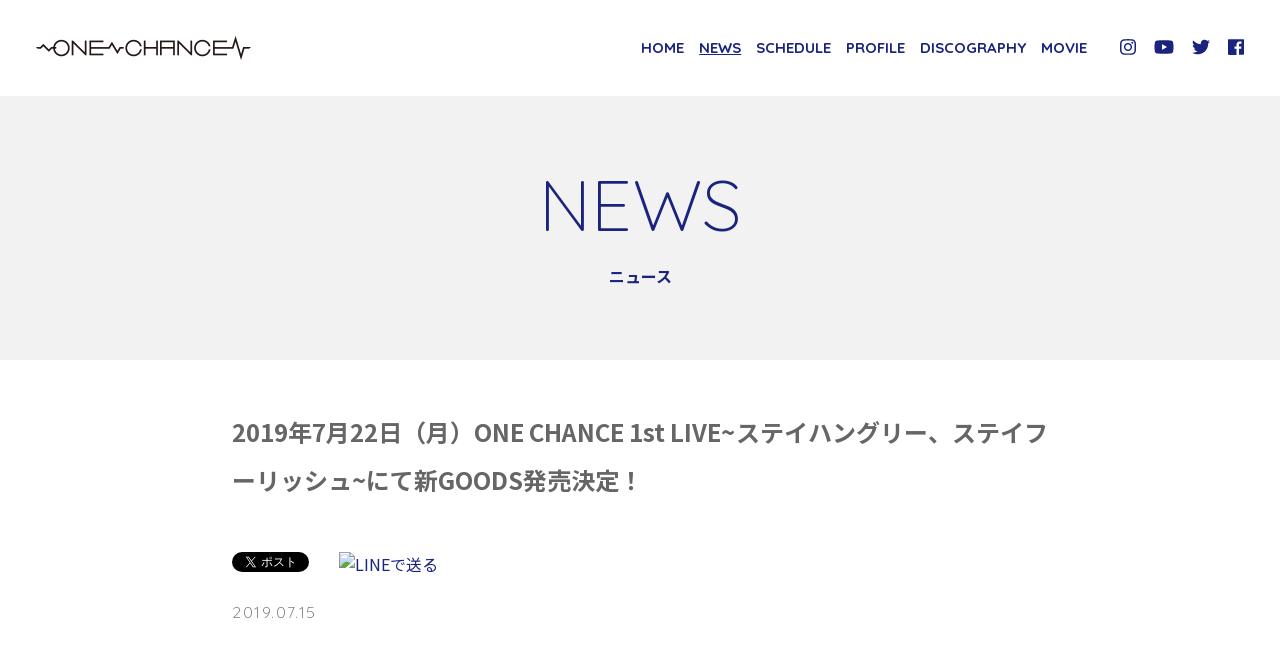

--- FILE ---
content_type: text/html; charset=UTF-8
request_url: https://one-chan.jp/news/detail.php?id=1074774
body_size: 7879
content:

<!doctype html>
<!--[if IE 8]><html lang="ja" class="no-js lt-ie9"><![endif]-->
<!--[if gt IE 8]><!--><html lang="ja" class="no-js"><!--<![endif]-->
<head>
  <meta charset="utf-8">
  <meta http-equiv="X-UA-Compatible" content="IE=edge">
  <meta name="description" content="">
  <meta name="keywords" content="">
  <meta name="format-detection" content="telephone=no">
  <meta name="viewport" content="width=device-width, initial-scale=1">

  <meta property="og:title" content="ONE CHANCE OFFICIAL WEBSITE">
  <meta property="og:type" content="website">
  <meta property="og:image" content="https://one-chan.jp/assets/images/og.png">
  <meta property="og:url" content="https://one-chan.jp/">
  <meta property="og:description" content="一度の出会いを大切にする。一度のステージで魅了する。一度のチャンスを大事にする。　女性ダンス＆ヴォーカルグループ「ONE CHANCE」 OFFICIAL WEBSITE">
  <meta property="og:locale" content="ja_JP">
  <meta property="og:site_name" content="ONE CHANCE OFFICIAL WEBSITE">
  <meta name="twitter:card" content="summary_large_image">
  <link rel="icon" type="image/x-icon" href="../favicon.ico">

  <title>2019年7月22日（月）ONE CHANCE 1st LIVE~ステイハングリー、ステイフーリッシュ~にて新GOODS発売決定！ NEWS｜ONE CHANCE OFFICIAL WEBSITE</title>

  <link rel="stylesheet" href="../assets/css/common.css">
  <link rel="stylesheet" href="../assets/css/style.css">
  <script src="../assets/js/libs/modernizr.js"></script>
  <script src="../assets/js/gtm.min.js"></script>
  <script src="//ajax.googleapis.com/ajax/libs/jquery/1.11.2/jquery.min.js"></script>
  <script>window.jQuery || document.write('<script src="../assets/js/libs/jquery.min.js"><\/script>')</script>
  <script src="../assets/js/common.min.js"></script>
  <script src="../assets/js/scripts.min.js"></script>
  <script src="../assets/js/libs/fontawesome-all.min.js"></script>
  <script src="../assets/js/shareSoc.js"></script>
</head>
<body>

<header id="header">
  <a href="../" id="logo"><img src="../assets/images/logo2.png" alt="ONE CHANCE"></a>
  <nav id="nav">
    <ul class="font">
      <li><a href="../">HOME</a></li>
      <li><a href="../news/" class="on">NEWS</a></li>
      <li><a href="../schedule/">SCHEDULE</a></li>
      <li><a href="../profile/">PROFILE</a></li>
      <li><a href="../discography/">DISCOGRAPHY</a></li>
      <li><a href="../movie/">MOVIE</a></li>
      <li>
        <ul class="list-sns">
          <li><a href="https://www.instagram.com/onechance_staff/" target="_blank"><i class="fab fa-instagram"></i></a></li>
          <li><a href="https://www.youtube.com/channel/UChLD6_gRSSTNwfdWplCNM7g" target="_blank"><i class="fab fa-youtube"></i></a></li>
          <li><a href="https://twitter.com/ONECHANCE_Staff" target="_blank"><i class="fab fa-twitter"></i></a></li>
          <li><a href="https://www.facebook.com/ONECHANCEstaff/" target="_blank"><i class="fab fa-facebook"></i></a></li>
        </ul>
      </li>
    </ul>
  </nav>
  <a class="nav-trigger" href="">
    <span></span>
    <span></span>
  </a>
</header>

<div class="header">
  <h1><span class="font">NEWS</span>ニュース</h1>
</div>

<div class="detail">

<section class="content">
  <header class="title">
    <h2>2019年7月22日（月）ONE CHANCE 1st LIVE~ステイハングリー、ステイフーリッシュ~にて新GOODS発売決定！</h2>
    

   <ul>
   <script type="text/javascript">shareSoc('2019年7月22日（月）ONE CHANCE 1st LIVE~ステイハングリー、ステイフーリッシュ~にて新GOODS発売決定！', 'tw,fs,fl,ln');</script>
		</ul>
    <p class="date font">2019.07.15</p>
  </header>

  <strong><span style="background-color:#AFEEEE;">2019年7月22日（月）ONE CHANCE 1st LIVE~ステイハングリー、ステイフーリッシュ~にて新GOODS発売決定！</span></strong><br />
&nbsp;<br />
ライブはもちろん！学校や職場でも身につけられるアイテムラインナップとデザインになっています！ONE CHANCEの各楽曲に合わせたオリジナルアイテム♪<br />
この機会に是非お買い求めください！グッズを身につけてライブを盛り上げましょう！！<br />
&nbsp;<br />
&nbsp;<br />
【特典に関して】<br />
特典① おみくじ(ランダム72種)をご購入のお客様には素敵な特典が！<br />
『あたり』はランダムでONE CHANCEメンバーのチェキをプレゼント！<br />
特典② <span style="color:#FF0000;">一回のお会計につき3000円以上(税込)ご購入の方</span>にランダムでONE CHANCEメンバーのチェキをプレゼント！<br />
&nbsp;<br />
★グッズ販売日時2019年7月22日(月)<br />
・オリジナルグッズ物販<br />
物販先行13:00～14:00<br />
1部/2部間販売17:00～18:00<br />
終演物販20:30～21:00<br />
<br />
1部/<wbr />2部間販売も追加となりました。<br />
&nbsp;<br />
<span style="color:#FF0000;">※グッズ販売時刻は変更になる可能性がございます。あらかじめご了承ください。<br />
※特典②に関して、合計金額に写真集は含まれません。<br />
尚、購入後の合算はできませんのでご注意ください。<br />
※特典はなくなり次第終了となります。あらかじめご了承ください。<br />
※クレジットカードはご利用になれません。<br />
※本グッズ購入によるメンバー特典会などの実施はございません。</span><br />
&nbsp;<br />
~NEW ITEM~<br />
<img src="https://m.imageimg.net/upload/artist_img/ONCHN/9921955509be4a17e776eed2fe8094a3c3158703_5d2c5e0638fa3.jpg" /><br />
&nbsp;<br />
★ステイハングリー、ステイフーリッシュTシャツ(M/L/XL) &nbsp;3,500円(税込)<br />
&nbsp;<br />
★「汗を拭いてもいい」マフラータオル &nbsp;2,500円(税込)<br />
&nbsp;&nbsp;&nbsp;&nbsp;&nbsp;&nbsp;&nbsp;&nbsp;&nbsp;&nbsp;&nbsp;&nbsp;&nbsp;&nbsp;&nbsp;&nbsp;&nbsp;&nbsp;&nbsp;&nbsp;&nbsp;&nbsp;&nbsp;&nbsp;&nbsp;&nbsp;&nbsp;&nbsp;&nbsp;&nbsp;&nbsp;&nbsp;&nbsp;&nbsp;&nbsp;&nbsp;&nbsp;&nbsp;&nbsp;&nbsp;&nbsp;&nbsp;&nbsp;&nbsp;&nbsp;&nbsp;&nbsp;&nbsp;&nbsp;&nbsp;&nbsp;&nbsp;&nbsp;&nbsp;&nbsp;&nbsp;&nbsp;&nbsp;&nbsp;&nbsp;&nbsp;&nbsp;&nbsp;<br />
★「私には夢がある」ミサンガブレスレット&nbsp; 1,000円(税込)<br />
&nbsp;<br />
★「Don&#39;t think,feel」おみくじ(ランダム72種) &nbsp;1,000円(税込)<br />
&nbsp;<br />
★ONE CHANCEスマホリング &nbsp;1,500円(税込)
  <a href="javascript:history.back();" class="back font"><i class="fal fa-chevron-left"></i>BACK</a>
</section>

</div>

<dl class="list-share">
  <dt class="font">SHARE!</dt>
  <dd><a href="https://twitter.com/share?url=https://one-chan.jp/" class="twitter-share-button" data-lang="ja" data-count="none">Tweet</a></dd>
  <dd><div class="fb-like" expr:data-href="data:blog.url" data-layout="button" data-action="like" data-show-faces="false" data-share="false"></div></dd>
  <dd><div class="fb-share-button" data-href="https://one-chan.jp/" data-layout="button" data-size="small" data-mobile-iframe="true"><a class="fb-xfbml-parse-ignore" target="_blank" href="https://www.facebook.com/sharer/sharer.php?u=avex.jp//&src=sdkpreparse">シェア</a></div></dd>
  <dd><a href="https://social-plugins.line.me/lineit/share?url=" target="_blank"><img src="../assets/images/line.png" class="line"></a></dd>
</dl>

<footer id="footer">
  <img src="../assets/images/logo3.png" alt="ONE CHANCE" class="logo">
  <ul class="font">
    <li><a href="http://avexnet.jp/policy.php" target="_blank">SITE POLICY</a></li>
    <li><a href="http://www.avex.co.jp/privacy/index.html" target="_blank">PRIVACY POLICY</a></li>
    <li><a href="http://avexnet.jp/contact.php" target="_blank">CONTACT</a></li>
  </ul>
</footer>


<div id="acommoncopy"></div><script src="https://avex.jp/avexcopy/copy.js"></script>
</body>
</html>

--- FILE ---
content_type: text/css
request_url: https://one-chan.jp/assets/css/style.css
body_size: 22061
content:
/* ==========================================================================
 *
 * Mobile Devices
 *
 * -------------------------------------------------------------------------- */
/**
 * Allows you to use retina images at various pixel densities.
 * Examples:
 *
 *   @include retina(/images/mypic.jpg, 2);
 *   @include retina(/images/mypic.jpg, 3, 100px 100px, left top no-repeat transparent);
 *
 * @param  {Value}  $path               The path to the file name minus extension.
 * @param  {Number} $cap:    2          The highest pixel density level images exist for.
 * @param  {Value}  $size:   auto auto  The intended width of the rendered image.
 * @param  {Value}  $extras: null       Any other `background` values to be added.
 */
body {
  background-color: #f2f2f2;
  color: #666;
  font-size: 14px;
  line-height: 1.5rem;
}

#home {
  background-color: #f2f2f2;
}

a {
  color: #1a237e;
  text-decoration: none;
}
a.btn {
  background-color: #1a237e;
  border: 1px solid #1a237e;
  border-radius: 1.125rem;
  color: #fff;
  display: inline-block;
  font-size: 12px;
  padding: .3125rem 1.375rem;
  text-align: center;
  text-decoration: none;
  -webkit-transition: all .2s ease-in-out;
  transition: all .2s ease-in-out;
  white-space: nowrap;
}

hr {
  border-bottom: 1px solid rgba(42, 42, 50, .5);
  margin: 1.5rem 0;
}

.btn {
  font-weight: 900;
}

.bold {
  font-weight: bold;
}

.mt {
  margin-top: 1.5rem;
}

.mb {
  margin-bottom: 1.5rem;
}

.ml {
  margin-left: 5%;
}

.mr {
  margin-right: 5%;
}

::-moz-selection {
  background-color: rgba(102, 99, 96, .2);
  color: #666;
}

::selection {
  background-color: rgba(102, 99, 96, .2);
  color: #666;
}

::-moz-selection {
  background-color: rgba(102, 99, 96, .2);
  color: #666;
}

/* Header - Mobile -
   ========================================================================== */
#header {
  background-color: white;
  display: -webkit-box;
  display: -webkit-flex;
  display: -ms-flexbox;
  display: flex;
  padding: 0 5%;
  position: fixed;
  -webkit-transition: all .2s ease-in-out;
  transition: all .2s ease-in-out;
  width: 100%;
  height: 4.5rem;
  z-index: 10;

  -webkit-align-items: center;
  align-items: center;
  -webkit-box-align: center;
  -webkit-box-pack: justify;
  -ms-flex-align: center;
  -ms-flex-pack: justify;
  -webkit-justify-content: space-between;
  justify-content: space-between;
}

#home #header {
  background-color: white;
}
#home #header.active {
  background-color: white;
}
#home #header.active .nav-trigger span {
  background-color: #1a237e;
}
#home #header.active #logo img:nth-child(1) {
  opacity: 0;
}
#home #header.active #logo img:nth-child(2) {
  opacity: 1;
}

#logo {
  position: relative;
  height: 1.5rem;
}
#logo img {
  display: block;
  -webkit-transition: all .2s ease-in-out;
  transition: all .2s ease-in-out;
  height: 1.5rem;
}
#logo img:nth-child(2) {
  opacity: 0;
  position: absolute;
  top: 0;
  left: 0;
}

#nav {
  background-color: white;
  font-size: 15px;
  padding: 6rem 5% 0;
  position: absolute;
  -webkit-transition: all .2s ease-in-out;
  transition: all .2s ease-in-out;
  top: 0;
  left: 100%;
  width: 100%;
  height: 100vh;
}
#nav li {
  padding: .75rem 0;
}
#nav a {
  color: #1a237e;
  font-weight: 700;
}
#nav.active {
  left: 0;
}

.nav-trigger {
  display: block;
  position: relative;
  -webkit-transition: all .2s ease-in-out;
  transition: all .2s ease-in-out;
  width: 1.5rem;
  height: .75rem;
}
.nav-trigger span {
  background-color: #1a237e;
  position: absolute;
  -webkit-transition: all .2s ease-in-out;
  transition: all .2s ease-in-out;
  width: 1.5rem;
  height: 1px;
}
.nav-trigger span:nth-of-type(1) {
  top: 0;
}
.nav-trigger span:nth-of-type(2) {
  top: 11px;
}
.nav-trigger.active span {
  background-color: #1a237e;
}
.nav-trigger.active span:nth-of-type(1) {
  -webkit-transform: translateY(5.5px) rotate(45deg);
  -ms-transform: translateY(5.5px) rotate(45deg);
  transform: translateY(5.5px) rotate(45deg);
}
.nav-trigger.active span:nth-of-type(2) {
  -webkit-transform: translateY(-5.5px) rotate(-45deg);
  -ms-transform: translateY(-5.5px) rotate(-45deg);
  transform: translateY(-5.5px) rotate(-45deg);
}

#home .nav-trigger span {
  background-color: #1a237e;
}

#home .nav-trigger.active span {
  background-color: #1a237e;
}

.more {
  display: block;
  font-size: 18px;
  font-weight: 900;
  padding: 1.5rem 0;
  text-align: center;
}

.list-sns {
  border-top: 1px solid rgba(42, 42, 50, .5);
  display: -webkit-box;
  display: -webkit-flex;
  display: -ms-flexbox;
  display: flex;
  font-size: 18px;
  padding: 1.5rem;

  -ms-flex-pack: distribute;
  -webkit-justify-content: space-around;
  justify-content: space-around;
}

/* Contents - Mobile -
   ========================================================================== */
.content {
  margin: 0 auto;
  padding: 1.5rem 0;
  width: 90%;
}

/* home */
#promo {
  background: url(../images/promo1@2x.jpg) center center no-repeat;
  background-size: cover;
  display: -webkit-box;
  display: -webkit-flex;
  display: -ms-flexbox;
  display: flex;
  position: fixed;
  top: 0;
  width: 100%;
  height: 100vh;

  -webkit-align-items: center;
  align-items: center;
  -webkit-box-align: center;
  -webkit-box-pack: center;
  -ms-flex-align: center;
  -ms-flex-pack: center;
  -webkit-justify-content: center;
  justify-content: center;
}
#promo p {
  color: #999;
  font-size: 36px;
  line-height: 3rem;
}

#promo-sp {
  background: url(../images/promo.gif) center center no-repeat;
  background-size: cover;
  position: absolute;
  top: 0;
  left: 0;
  width: 100%;
  height: 100%;
}

#promo-pc,
#promo-cover {
  position: absolute;
  top: 0;
  left: 0;
  width: 100%;
  height: 100%;
}

#promo-pc {
  position: absolute;
  -webkit-transform: translate(-50%, -50%);
  -ms-transform: translate(-50%, -50%);
  transform: translate(-50%, -50%);
  top: 50%;
  left: 50%;
}

.btn-scroll {
  color: white;
  font-size: 10px;
  position: absolute;
  text-align: center;
  -webkit-transform: translateX(-50%);
  -ms-transform: translateX(-50%);
  transform: translateX(-50%);
  bottom: 0;
  left: 50%;
  height: 6.75rem;
}
.btn-scroll::after {
  -webkit-animation: btn-scroll 2s ease 0s infinite normal none running;
  animation: btn-scroll 2s ease 0s infinite normal none running;
  background-color: rgba(255, 255, 255, .5);
  content: '';
  position: absolute;
  -webkit-transform-origin: top;
  -ms-transform-origin: top;
  transform-origin: top;
  bottom: 0;
  left: 50%;
  width: 1px;
  height: 5.25rem;
}

@-webkit-keyframes btn-scroll {
  0% {
    -webkit-transform: scaleY(0);
    transform: scaleY(0);
  }
  50% {
    -webkit-transform: scaleY(1);
    transform: scaleY(1);
  }
  100% {
    -webkit-transform: translate(-50%, 100%);
    transform: translate(-50%, 100%);
  }
}

@keyframes btn-scroll {
  0% {
    -webkit-transform: scaleY(0);
    transform: scaleY(0);
  }
  50% {
    -webkit-transform: scaleY(1);
    transform: scaleY(1);
  }
  100% {
    -webkit-transform: translate(-50%, 100%);
    transform: translate(-50%, 100%);
  }
}

#home-contents {
  background-color: #f2f2f2;
  margin-top: 4.5rem;
  position: relative;
}
#home-contents .mainImg {
 background: #ebebfd;
 width: 100%;
 text-align: center;
}
#home-contents .mainImg img {
  width: 1000px;
 }

h2 {
  color: #1a237e;
  font-weight: bold;
  padding: 3rem 0;
  text-align: center;
}
h2 span {
  display: block;
  font-size: 56px;
  line-height: 3rem;
  padding-bottom: 1.5rem;
}

.list li {
  background-color: white;
  border-radius: 8px;
  box-shadow: 5px 5px 0 rgba(0, 0, 0, .2);
  font-size: 16px;
  margin-bottom: 1.5rem;
}
.list li.m {
  padding-bottom: 1.5rem;
}

.list span {
  color: #666;
  display: block;
  font-size: 12px;
  padding-top: .75rem;
}

.list a {
  background: url(../images/mark1@2x.png) 6px center no-repeat;
  background-size: auto 10px;
  border-radius: 8px;
  display: block;
  font-weight: bold;
  padding: 1.5rem 3rem 1.5rem 2.25rem;
  position: relative;
}
.list a::after {
  background: url(../images/mark2@2x.png) center center no-repeat;
  background-size: contain;
  content: '';
  display: block;
  position: absolute;
  top: 0;
  right: 15px;
  width: 29px;
  height: 100%;
}

.list h2 {
  padding: 1.5rem;
}

.list .movie {
  margin: 0 1.5rem;
  padding-top: 56.25%;
  position: relative;
}
.list .movie iframe {
  position: absolute;
  top: 0;
  left: 0;
  width: 100%;
  height: 100%;
}

.list-profile dt,
.list-profile dd {
  border-radius: 8px;
  box-shadow: 5px 5px 0 rgba(0, 0, 0, .2);
}

.list-profile dt {
  background-color: #fff;
  margin-bottom: 1.5rem;
  padding: 3rem;
  position: relative;
  text-align: center;
}

.list-profile dd {
  background-color: #ffeb3b;
  font-size: 16px;
  font-weight: bold;
  padding: 3rem;
}

/* 2nd */
.header {
  padding: 4.5rem 0 3rem;
}

h1 {
  color: #1a237e;
  font-weight: bold;
  padding: 3rem 0 1.5rem;
  text-align: center;
}
h1 span {
  display: block;
  font-size: 46px;
  line-height: 3rem;
  padding-bottom: 1.5rem;
}

#nav-sub,
#nav-page {
  display: -webkit-box;
  display: -webkit-flex;
  display: -ms-flexbox;
  display: flex;
  margin: 0 auto;
  width: 90%;

  -webkit-box-pack: center;
  -ms-flex-pack: center;
  -webkit-flex-wrap: wrap;
  -ms-flex-wrap: wrap;
  flex-wrap: wrap;
  -webkit-justify-content: center;
  justify-content: center;
}
#nav-sub li,
#nav-page li {
  padding: .75rem .375rem 0;
}
#nav-sub .on,
#nav-page .on {
  background-color: white;
  color: #1a237e;
}

#nav-page a {
  background-color: #1a237e;
  border: 1px solid #1a237e;
  border-radius: 1.125rem;
  color: #fff;
  display: inline-block;
  font-size: 12px;
  font-weight: 900;
  padding: .3125rem 1.375rem;
  padding-right: 0;
  padding-left: 0;
  text-align: center;
  text-decoration: none;
  -webkit-transition: all .2s ease-in-out;
  transition: all .2s ease-in-out;
  white-space: nowrap;
  width: 2.25rem;
}

/* detail */
.detail {
  background-color: white;
}

.title {
  padding-bottom: 6rem;
}
.title h2 {
  color: #666;
  font-size: 24px;
  line-height: 3rem;
  padding: 1.5rem 0 3rem;
  text-align: justify;
  text-justify: inter-ideograph;
}
.title ul {
  display: -webkit-box;
  display: -webkit-flex;
  display: -ms-flexbox;
  display: flex;
}
.title li {
  margin-right: 10px;
  height: 1.5rem;
}
.title .date {
  letter-spacing: .1em;
  margin-top: 1.5rem;
}
.title .text {
  margin-top: 1.5rem;
}

.back {
  color: #666;
  display: block;
  line-height: 3rem;
  margin-top: 3rem;
}
.back .fa-chevron-left {
  margin-right: .375rem;
}

.scroll {
  overflow: auto;
  white-space: nowrap;
}
.scroll table {
  margin: 1.5rem 0;
  border-collapse: collapse;
  width: 100%;
}

th {
  background-color: #f2f2f2;
}

th,
td {
  border: 1px solid rgba(42, 42, 50, .5);
  padding: .375rem;
}

.release {
  padding-bottom: 6rem;
}
.release figure {
  border-radius: 8px;
  margin-bottom: 2.25rem;
  overflow: hidden;
}
.release img {
  width: 100%;
}
.release h3 {
  font-size: 24px;
  font-weight: bold;
  line-height: 2.25rem;
  padding: .375rem 0;
}
.release p.cap {
  font-size: 12px;
  font-weight: 400;
  line-height: 1.125rem;
  margin-bottom: 1.5rem;
  padding: .375rem 0;
}
.release p.text {
  margin-bottom: 1.5rem;
  text-align: justify;
  text-justify: inter-ideograph;
}
.release .price {
  font-weight: bold;
  margin-bottom: 1.5rem;
}
.release h4 {
  background-color: #1a237e;
  color: white;
  font-size: 14px;
  line-height: 2.25rem;
  margin-bottom: .75rem;
  padding: 0 .75rem;
}
.release h5 {
  color: #1a237e;
  font-size: 16px;
  font-weight: 900;
  line-height: 3rem;
  padding-left: .75rem;
}
.release ol {
  padding: .375rem 0 .375rem .75rem;
}
.release li {
  padding: .375rem 0;
}
.release .num {
  font-weight: 900;
}
.release .fa-youtube {
  margin-left: .75rem;
}
.release .wrap {
  margin-bottom: 6rem;
}

.sub {
  padding-bottom: 3rem;
}

.list-buy {
  display: -webkit-box;
  display: -webkit-flex;
  display: -ms-flexbox;
  display: flex;

  -webkit-box-pack: center;
  -ms-flex-pack: center;
  -webkit-justify-content: center;
  justify-content: center;
}
.list-buy li {
  padding: 0 .75rem;
}
.list-buy .btn {
  width: 9rem;
}

.note {
  margin-top: 1.5rem;
}

.profile img {
  margin-bottom: 1.5rem;
  width: 100%;
}

.profile h2 {
  border-bottom: 1px solid rgba(42, 42, 50, .5);
  font-size: 24px;
  font-weight: bold;
  letter-spacing: .1em;
  line-height: 2.25rem;
  text-align: center;
}
.profile h2 span {
  display: block;
  font-size: 12px;
  letter-spacing: .6em;
}

.profile .list-sns {
  display: -webkit-box;
  display: -webkit-flex;
  display: -ms-flexbox;
  display: flex;
  font-size: 24px;
  padding: 1.5rem 0;

  -webkit-box-pack: center;
  -ms-flex-pack: center;
  -webkit-justify-content: center;
  justify-content: center;
}
.profile .list-sns li {
  margin: 0 .75rem;
}
.profile .list-sns a {
  color: #666;
}

.profile p {
  margin-bottom: 1.5rem;
}
.content .prof_member {
  display: flex;
  flex-wrap: wrap;
  text-align: center;
  justify-content: space-between;
  margin: 2% 0;
}
.content .prof_member .prof_memberItem {
  margin: 3% 0;
  width:48%;
}
.prof_memberItem a:link {
  margin: 0 2%;
}
.profWrap .profImg {
  text-align: center;
}
.profDetail {
  margin: 2% 0;
}
.profName {
  font-weight: bold;
}

/* archive */
.list-disc li {
  font-size: 12px;
  line-height: 1.125rem;
  margin-bottom: 1.5rem;
}

.list-disc a {
  color: #666;
}

.list-disc img {
  margin-bottom: .75rem;
  width: 100%;
}

/*disco*/
.player {
  background-color: #000;
  border-radius: .75rem;
  display: inline-block;
  margin-left: .75rem;
  vertical-align: middle;
  height: 16px;
}
.player input {
  display: block;
}

iframe {
  max-width: 100%;
}

/*shop,download*/
.list-shop {
  background-color: transparent;
  border: none;
  display: -webkit-box;
  display: -webkit-flex;
  display: -ms-flexbox;
  display: flex;
  overflow-x: visible;
  min-height: 100vh;

  -webkit-align-items: center;
  align-items: center;
  -webkit-box-align: center;
  -webkit-box-pack: center;
  -ms-flex-align: center;
  -ms-flex-pack: center;
  -webkit-justify-content: center;
  justify-content: center;
}
.list-shop ul {
  display: -webkit-box;
  display: -webkit-flex;
  display: -ms-flexbox;
  display: flex;

  -webkit-box-pack: center;
  -ms-flex-pack: center;
  -webkit-flex-wrap: wrap;
  -ms-flex-wrap: wrap;
  flex-wrap: wrap;
  -webkit-justify-content: center;
  justify-content: center;
}
.list-shop li {
  padding: .75rem;
  text-align: center;
  min-width: 7.5rem;
}

.venoframe {
  display: inline-block;
  max-width: 1008px;
}

.vbox-container {
  overflow: hidden;
}

/* Footer - Mobile -
   ========================================================================== */
.list-share {
  background-color: #f2f2f2;
  display: -webkit-box;
  display: -webkit-flex;
  display: -ms-flexbox;
  display: flex;
  padding: 3rem 0;
  text-align: center;

  -webkit-box-pack: center;
  -ms-flex-pack: center;
  -webkit-flex-wrap: wrap;
  -ms-flex-wrap: wrap;
  flex-wrap: wrap;
  -webkit-justify-content: center;
  justify-content: center;
}
.list-share dt {
  color: #999;
  font-size: 24px;
  font-weight: 900;
  padding-bottom: 1.5rem;
  width: 100%;
}
.list-share dd {
  padding: 0 5px;
  height: 1.5rem;
}

.line {
  display: block;
  height: 20px;
}

#footer {
  background-color: #333;
  padding: 3rem 1.5rem;
  text-align: center;
}
#footer ul {
  display: -webkit-box;
  display: -webkit-flex;
  display: -ms-flexbox;
  display: flex;
  font-size: 12px;
  opacity: .5;
  padding: 1.5rem 0 0;

  -webkit-box-pack: center;
  -ms-flex-pack: center;
  -webkit-justify-content: center;
  justify-content: center;
}
#footer li {
  font-weight: 400;
  padding: 0 1em;
}
#footer a {
  color: white;
}
#footer .logo {
  height: 1.5rem;
}

#acommoncopy {
  position: relative;
}

/* ==========================================================================
 *
 * Desktops
 *
 * -------------------------------------------------------------------------- */
@media only screen and (min-width: 1030px) {
  /**
 * Allows you to use retina images at various pixel densities.
 * Examples:
 *
 *   @include retina(/images/mypic.jpg, 2);
 *   @include retina(/images/mypic.jpg, 3, 100px 100px, left top no-repeat transparent);
 *
 * @param  {Value}  $path               The path to the file name minus extension.
 * @param  {Number} $cap:    2          The highest pixel density level images exist for.
 * @param  {Value}  $size:   auto auto  The intended width of the rendered image.
 * @param  {Value}  $extras: null       Any other `background` values to be added.
 */
  body {
    font-size: 16px;
  }
  a:hover {
    text-decoration: underline;
  }
  a:hover img {
    opacity: .8;
    text-decoration: none;
  }
  a:hover.btn {
    background-color: white;
    color: #1a237e;
    text-decoration: none;
  }
  /* Header - Desktop -
   ========================================================================== */
  #header {
    padding: 0 2.25rem;
    height: 6rem;
  }
  #home #header.active #nav a {
    color: #1a237e;
  }
  #nav {
    background-color: transparent;
    padding: 0;
    position: relative;
    top: auto;
    left: auto;
    width: auto;
    height: auto;
  }
  #nav ul {
    display: -webkit-box;
    display: -webkit-flex;
    display: -ms-flexbox;
    display: flex;
  }
  #nav li {
    padding: 0 0 0 1em;
  }
  #nav a.on {
    text-decoration: underline;
  }
  #nav.active {
    left: auto;
  }
  .nav-trigger {
    display: none;
  }
  .more {
    padding-bottom: 0;
  }
  .list-sns {
    border: none;
    padding: 0;
  }
  .list-sns a:hover {
    opacity: .8;
  }
  /* Contents - Desktop -
   ========================================================================== */
  .content {
    padding: 3rem 0;
  }
  .detail .content {
    padding: 3rem 4.5rem;
  }
  /* home */
  #promo-sp {
    display: none;
  }
  h2 {
    padding: 1.5rem 0 4.5rem;
  }
  h2 span {
    font-size: 72px;
    line-height: 4.5rem;
  }
  .content {
    width: 960px;
  }
  .list li {
    font-size: 18px;
  }
  .list span {
    font-size: 16px;
    padding-top: 1.5rem;
  }
  .list a {
    background-position: 6px center;
    background-size: auto 19px;
    padding: 1.5rem 6rem 1.5rem 4.5rem;
    text-decoration: none;
    -webkit-transition: all .2s ease-in-out;
    transition: all .2s ease-in-out;
  }
  .list a::after {
    -webkit-transition: all .2s ease-in-out;
    transition: all .2s ease-in-out;
    right: 15px;
    width: 57px;
  }
  .list a:hover {
    background-image: url(../images/mark1-ov@2x.png);
  }
  .list a:hover p {
    text-decoration: underline;
  }
  .list a:hover::after {
    background-image: url(../images/mark2-ov@2x.png);
  }
  .list-profile dt,
  .list-profile dd {
    width: 45rem;
  }
  .list-profile dt {
    margin-bottom: 0;
    padding: 3rem 9rem;
  }
  .list-profile dt img {
    width: 432px;
  }
  .list-profile dd {
    margin: -4.5rem 0 0 15rem;
    padding: 7.5rem 1.5rem 3rem 3rem;
  }
  /* 2nd */
  .header {
    padding: 6rem 0 3rem;
  }
  h1 {
    padding-top: 4.5rem;
  }
  h1 span {
    font-size: 72px;
    line-height: 4.5rem;
  }
  #nav-sub,
  #nav-page {
    width: 960px;
  }
  #nav-sub li,
  #nav-page li {
    padding: .75rem .75rem 0;
  }
  #nav-page a:hover {
    background-color: white;
    color: #1a237e;
  }
  .release h3 {
    font-size: 48px;
    line-height: 3.75rem;
  }
  .release ol {
    margin-bottom: 1.5rem;
  }
  .wrap {
    display: -webkit-box;
    display: -webkit-flex;
    display: -ms-flexbox;
    display: flex;
  }
  .wrap .sub {
    margin-right: 3rem;
    width: 24rem;
  }
  .wrap .main {
    -webkit-box-flex: 1;
    -webkit-flex: 1;
    -ms-flex: 1;
    flex: 1;
  }
  .profile h2 {
    font-size: 36px;
    line-height: 3rem;
    text-align: left;
  }
  .profile h2 span {
    display: inline;
    margin-left: 1.5rem;
  }
  .profile .list-sns {
    -webkit-box-pack: start;
    -ms-flex-pack: start;
    -webkit-justify-content: flex-start;
    justify-content: flex-start;
  }
  .profile .list-sns a:hover {
    color: #1a237e;
  }
  .content .prof_member {
    display: flex;
    flex-wrap: wrap;
    text-align: center;
    justify-content: space-between;
    margin: 2% 0;
  }
  .content .prof_member .prof_memberItem {
    margin: 3% 0;
    width: 30%;
  }
  .content .profWrap {
    display: flex;
    flex-wrap: wrap;
    justify-content: space-around;
  }
  .profDetail {
    width: 65%;
    margin: 0;
  }
  /* detail */
  .title h2 {
    padding-top: 0;
  }
  .back::before {
    font-size: 18px;
  }
  .back:hover {
    color: #1a237e;
    text-decoration: none;
  }
  /* archive */
  .list-disc {
    display: -webkit-box;
    display: -webkit-flex;
    display: -ms-flexbox;
    display: flex;

    -webkit-flex-wrap: wrap;
    -ms-flex-wrap: wrap;
    flex-wrap: wrap;
  }
  .list-disc li {
    margin-bottom: 3rem;

    -webkit-flex-basis: 240px;
    flex-basis: 240px;
    -ms-flex-preferred-size: 240px;
  }
  .list-disc a:hover {
    color: #1a237e;
    text-decoration: none;
  }
  /* Footer - Desktop -
   ========================================================================== */
  #footer {
    display: -webkit-box;
    display: -webkit-flex;
    display: -ms-flexbox;
    display: flex;
    padding: 0 2.25rem;
    height: 7.5rem;

    -webkit-align-items: center;
    align-items: center;
    -webkit-box-align: center;
    -webkit-box-pack: justify;
    -ms-flex-align: center;
    -ms-flex-pack: justify;
    -webkit-justify-content: space-between;
    justify-content: space-between;
  }
  #footer ul {
    padding: 0;
  }
  #footer li {
    padding: 0 0 0 1.5em;
  }
}

/* ==========================================================================
 *
 * Print
 *
 * -------------------------------------------------------------------------- */
@media print {
  * {
    background: transparent !important;
    border-color: black !important;
    box-shadow: none !important;
    color: black !important;
    text-shadow: none !important;
  }
  #nav,
  .nav-trigger,
  .nav,
  .foot-col,
  .sns,
  #pagetop {
    display: none;
  }
  #footer::after {
    content: '';
  }
}


--- FILE ---
content_type: text/javascript
request_url: https://one-chan.jp/assets/js/shareSoc.js
body_size: 10593
content:
// share artist

var tweetArtist = 'ONECHANCE';



// facebook

var FBinnerScript = "(function(d, s, id) {var js, fjs = d.getElementsByTagName(s)[0];if (d.getElementById(id)) return;js = d.createElement(s); js.id = id;js.src = 'https://connect.facebook.net/ja_JP/sdk.js#xfbml=1&version=v3.1';fjs.parentNode.insertBefore(js, fjs);}(document, 'script', 'facebook-jssdk'));";





// share social graph

function shareSoc(shareTitle, shareInit, shareURL) {

  if (shareURL == undefined) {

    shareURL = location.href;

  }

  var shareArray = shareInit.split(',');

  for (var i = 0; i < shareArray.length; i++) {

    // tweet button

    // ver 1707141540

    if (shareArray[i] == 'tw') {

      var sTitle = shareTitle + '\ \#' + tweetArtist;

      document.write('\n<li><a href="https://twitter.com/share" class="twitter-share-button" data-url="' + shareURL + '" data-text="' + sTitle + '">Tweet</a></li>');

      var twScript = document.createElement('script');

      twScript.innerHTML = "!function(d,s,id){var js,fjs=d.getElementsByTagName(s)[0],p=/^http:/.test(d.location)?'http':'https';if(!d.getElementById(id)){js=d.createElement(s);js.id=id;js.src=p+'://platform.twitter.com/widgets.js';fjs.parentNode.insertBefore(js,fjs);}}(document, 'script', 'twitter-wjs');";

      twScript.setAttribute('id', 'tweet_script');

      if (!document.getElementById('tweet_script')) {

        document.body.appendChild(twScript);

      };

    } else if (shareArray[i] == 'fs') {

      // facebook share button

      // ver 1707141550

      // data-layout="button_count" ボタンサイズ カウント付き　

      // data-layout="button" ボタンサイズ カウント無し　

      document.write('\n<li><div class="fb-share-button" data-href="' + shareURL + '" data-layout="button" data-size="small" data-mobile-iframe="true"><a class="fb-xfbml-parse-ignore" target="_blank" href="https://www.facebook.com/sharer/sharer.php?u=' + encodeURIComponent(shareURL) + '&amp;src=sdkpreparse">シェア</a></div></li>');

      FBrootDIV();

    } else if (shareArray[i] == 'fl') {

      // data-layout="button"  ボタンサイズ カウント無し

      // data-layout="button_count"  ボタンサイズ カウント付き　

      // data-share="true" となりにシェアボタンを追加

      document.write('\n<li><div data-layout="button" data-share="false" class="fb-like" data-href="' + encodeURIComponent(shareURL) + '" data-action="like" data-size="small" data-show-faces="false"></div></li>');

      FBrootDIV();

    } else if (shareArray[i] == 'mv') {

      document.write('\n<a href="' + shareURL + '" onclick="mixiVoice(&apos;' + shareTitle + '&apos;,&apos;' + shareURL + '&apos;); return false;"><img src="http://img.mixi.jp/img/basic/mixicheck_entry/bt_voice_1.png" alt="この記事を mixi Voice でつぶやく"></a>');

    } else if (shareArray[i] == 'md') {

      mixiDiary(shareTitle, shareURL);

    } else if (shareArray[i] == 'mc') {

      document.write('\n<a href="https://mixi.jp/share.pl" class="mixi-check-button" data-key="179d5ad7a4196e292a9aa01c100316cc27fb79a0">Check</a><script type="text/javascript" src="http://static.mixi.jp/js/share.js"></script>');

    } else if (shareArray[i] == 'ml') {

      document.write('\n<iframe scrolling="no" frameborder="0" allowTransparency="true" style="overflow:hidden; border:0; width:80px; height:18px" src="http://plugins.mixi.jp//favorite.pl?href=' + encodeURIComponent(shareURL) + '&service_key=280d215766c7a7a19f1fa841e989bad02d9a6262&show_faces=true&width=80"></iframe>');

    } else if (shareArray[i] == 'gp') {

      googlePlusOne(shareURL);

    } else if (shareArray[i] == 'tb') {

      tumblrLink(shareTitle, shareURL);

      var tumblrScript = document.createElement('script');

      tumblrScript.setAttribute('type', 'text/javascript');

      tumblrScript.setAttribute('src', 'http://platform.tumblr.com/v1/share.js');

      document.body.appendChild(tumblrScript);

    } else if (shareArray[i] == 'ln') {

      document.write('\n<li><span><a href="//line.me/R/msg/text/?' + encodeURIComponent(shareTitle) + '%0A' + encodeURIComponent(shareURL) + '"><img src="//media.line.me/img/button/ja/82x20.png" width="82" height="20" alt="LINEで送る" class="line"></a><script type="text/javascript">new media_line_me.LineButton({"pc":false,"lang":"ja","type":"a","text":"' + shareTitle + '","withUrl":true});</script></span></li>');

      var liScript = document.createElement('script');

      liScript.setAttribute('type', 'text/javascript');

      liScript.setAttribute('src', '//media.line.me/js/line-button.js?v=20140411');

      document.body.appendChild(liScript);

    }

  }

}









// facebook root div

function FBrootDIV() {

  var fsDiv = document.createElement('div');

  fsDiv.setAttribute('id', 'fb-root');

  var fsScript = document.createElement('script');

  fsScript.innerHTML = FBinnerScript;

  if (!document.getElementById('fb-root')) {

    document.body.appendChild(fsDiv);

    document.body.appendChild(fsScript);

  };

};

















// bit.ly account

var bitly_id = 'avex';

var bitly_key = 'R_5005dd6a3b1cd8a77f396a1610f35b6f';



// artist name, document title, target link

var twartist = '';

var twtitle = '';

var twlink = '';

// method

function tweet(artist, title, link) {

  // get value

  twartist = artist;

  twtitle = title;

  // get link

  if (link != undefined) {

    twlink = link;

  } else {

    twlink = location.href;

  }

  // temp pop up window

  var twWindow = window.open('', 'tweet');

  // create api link

  api = 'http://api.bit.ly/shorten' +

    '?version=2.0.1' +

    '&format=json' +

    '&callback=tweetCallback' +

    '&login=' + bitly_id +

    '&apiKey=' + bitly_key +

    '&longUrl=';

  // create script tag

  var script = document.createElement('script');

  script.setAttribute('type', 'text/javascript');

  script.setAttribute('src', api + encodeURIComponent(twlink));

  document.body.appendChild(script);



}



// bit.ly callBack

function tweetCallback(json) {

  var d = document;

  var w = window;

  var l = location;

  var e = encodeURIComponent;

  var sel = '';

  if (d.selection) {

    sel = d.selection.createRange().text;

  } else if (w.selection) {

    sel = w.selection.createRange().text;

  } else if (d.getSelection) {

    sel = d.getSelection();

  } else if (w.getSelection) {

    sel = w.getSelection();

  }

  var f = 'https://twitter.com/home/?status=' +

    e(sel + twtitle + ' ' + json.results[twlink]['shortUrl'] + ' ' + '#' + twartist + '_avex');

  if (!w.open(f, 'tweet')) {

    l.href = f;

  }

}



// mixi Voice

// artist name, document title, target link

var mixiTitle = '';

var mixiLink = '';



// mixi Voice method

function mixiVoice(title, link) {

  // get value

  mixiTitle = title;

  // get link

  if (link != undefined) {

    mixiLink = link;

  } else {

    mixiLink = location.href;

  }

  // temp pop up window

  var mixiWindow = window.open('', 'mixiVoice');

  // create api link

  api = 'http://api.bit.ly/shorten' +

    '?version=2.0.1' +

    '&format=json' +

    '&callback=mixiCallback' +

    '&login=' + bitly_id +

    '&apiKey=' + bitly_key +

    '&longUrl=';

  // create script tag

  var script = document.createElement('script');

  script.setAttribute('type', 'text/javascript');

  script.setAttribute('src', api + encodeURIComponent(mixiLink));

  document.body.appendChild(script);

}

// bit.ly callBack

function mixiCallback(json) {

  var d = document;

  var w = window;

  var l = location;

  var e = encodeURIComponent;

  var sel = '';

  if (d.selection) {

    sel = d.selection.createRange().text;

  } else if (w.selection) {

    sel = w.selection.createRange().text;

  } else if (d.getSelection) {

    sel = d.getSelection();

  } else if (w.getSelection) {

    sel = w.getSelection();

  }

  var f = 'https://mixi.jp/simplepost/voice?status=' +

    e(sel + mixiTitle + ' ' + json.results[mixiLink]['shortUrl']);

  if (!w.open(f, 'mixiVoice')) {

    l.href = f;

  }

}



// write Diary

function mixiDiary(title, url) {

  // URL

  var linkTxt = url;

  if (linkTxt == undefined) {

    linkTxt = location.href;

  }

  // body text

  var bodyTxt = encodeURIComponent(title + '\n' + linkTxt);

  // URL String

  var URLs = 'https://mixi.jp/simplepost/diary?&body=' + bodyTxt;

  // write

  document.write('\n<a href="' + URLs + '" target="_blank"><img src="http://img.mixi.jp/img/basic/mixicheck_entry/bt_diary_1.png" /></a>');

}







// Google +1

function googlePlusOne(shareURL) {

  // create script

  var gpScript = document.createElement('script');

  gpScript.setAttribute('type', 'text/javascript');

  gpScript.setAttribute('src', 'https://apis.google.com/js/plusone.js');

  var gpText = document.createTextNode("{lang: 'ja'}");

  gpScript.appendChild(gpText);

  // draw script tag

  document.body.appendChild(gpScript);

  // draw tag

  document.write('<g:plusone size="medium" href="' + shareURL + '"></g:plusone>');

}



// Tumblr Link

//1503191205miz ループで利用できるようにIDのランダム追加

function tumblrLink(shareTitle, shareURL) {

  // property

  var tumblr_link_url = shareURL;

  var tumblr_link_name = shareTitle;

  var tumblr_link_description = "";

  var tumblr_link_id = "tumblr_button_" + Math.floor(Math.random() * 1000);

  // show tag

  document.write('<span id="' + tumblr_link_id + '"></span>');

  // create button

  var tumblr_button = document.createElement("a");

  tumblr_button.setAttribute("href", "https://www.tumblr.com/share/link?url=" + encodeURIComponent(tumblr_link_url) + "&name=" + encodeURIComponent(tumblr_link_name) + "&description=" + encodeURIComponent(tumblr_link_description)); //

  tumblr_button.setAttribute("title", "Share on Tumblr");

  tumblr_button.setAttribute("style", "display:inline-block; text-indent:9999px; overflow:hidden; width:63px; height:20px; margin:0 5px; background:url('http://platform.tumblr.com/v1/share_2.png') top left no-repeat transparent;");

  tumblr_button.innerHTML = "Share on Tumblr";

  document.getElementById(tumblr_link_id).appendChild(tumblr_button);

}



--- FILE ---
content_type: text/javascript
request_url: https://one-chan.jp/assets/js/common.min.js
body_size: 111374
content:
var cssua=function(e,a,t){"use strict";var i=" ua-",s=/\s*([\-\w ]+)[\s\/\:]([\d_]+\b(?:[\-\._\/]\w+)*)/,r=/([\w\-\.]+[\s\/][v]?[\d_]+\b(?:[\-\._\/]\w+)*)/g,n=/\b(?:(blackberry\w*|bb10)|(rim tablet os))(?:\/(\d+\.\d+(?:\.\w+)*))?/,o=/\bsilk-accelerated=true\b/,l=/\bfluidapp\b/,d=/(\bwindows\b|\bmacintosh\b|\blinux\b|\bunix\b)/,p=/(\bandroid\b|\bipad\b|\bipod\b|\bwindows phone\b|\bwpdesktop\b|\bxblwp7\b|\bzunewp7\b|\bwindows ce\b|\bblackberry\w*|\bbb10\b|\brim tablet os\b|\bmeego|\bwebos\b|\bpalm|\bsymbian|\bj2me\b|\bdocomo\b|\bpda\b|\bchtml\b|\bmidp\b|\bcldc\b|\w*?mobile\w*?|\w*?phone\w*?)/,c=/(\bxbox\b|\bplaystation\b|\bnintendo\s+\w+)/,u={parse:function(e,a){var t={};if(a&&(t.standalone=a),e=(""+e).toLowerCase(),!e)return t;for(var i,u,m=e.split(/[()]/),h=0,g=m.length;h<g;h++)if(h%2){var f=m[h].split(";");for(i=0,u=f.length;i<u;i++)if(s.exec(f[i])){var v=RegExp.$1.split(" ").join("_"),w=RegExp.$2;(!t[v]||parseFloat(t[v])<parseFloat(w))&&(t[v]=w)}}else{var b=m[h].match(r);if(b)for(i=0,u=b.length;i<u;i++){var x=b[i].split(/[\/\s]+/);x.length&&"mozilla"!==x[0]&&(t[x[0].split(" ").join("_")]=x.slice(1).join("-"))}}if(p.exec(e))t.mobile=RegExp.$1,n.exec(e)&&(delete t[t.mobile],t.blackberry=t.version||RegExp.$3||RegExp.$2||RegExp.$1,RegExp.$1?t.mobile="blackberry":"0.0.1"===t.version&&(t.blackberry="7.1.0.0"));else if(c.exec(e)){t.game=RegExp.$1;var y=t.game.split(" ").join("_");t.version&&!t[y]&&(t[y]=t.version)}else d.exec(e)&&(t.desktop=RegExp.$1);return t.intel_mac_os_x?(t.mac_os_x=t.intel_mac_os_x.split("_").join("."),delete t.intel_mac_os_x):t.cpu_iphone_os?(t.ios=t.cpu_iphone_os.split("_").join("."),delete t.cpu_iphone_os):t.cpu_os?(t.ios=t.cpu_os.split("_").join("."),delete t.cpu_os):"iphone"!==t.mobile||t.ios||(t.ios="1"),t.opera&&t.version?(t.opera=t.version,delete t.blackberry):o.exec(e)?t.silk_accelerated=!0:l.exec(e)&&(t.fluidapp=t.version),t.edge&&(delete t.applewebkit,delete t.safari,delete t.chrome,delete t.android),t.applewebkit?(t.webkit=t.applewebkit,delete t.applewebkit,t.opr&&(t.opera=t.opr,delete t.opr,delete t.chrome),t.safari&&(t.chrome||t.crios||t.fxios||t.opera||t.silk||t.fluidapp||t.phantomjs||t.mobile&&!t.ios?(delete t.safari,t.vivaldi&&delete t.chrome):t.version&&!t.rim_tablet_os?t.safari=t.version:t.safari={419:"2.0.4",417:"2.0.3",416:"2.0.2",412:"2.0",312:"1.3",125:"1.2",85:"1.0"}[parseInt(t.safari,10)]||t.safari)):t.msie||t.trident?(t.opera||(t.ie=t.msie||t.rv),delete t.msie,delete t.android,t.windows_phone_os?(t.windows_phone=t.windows_phone_os,delete t.windows_phone_os):"wpdesktop"!==t.mobile&&"xblwp7"!==t.mobile&&"zunewp7"!==t.mobile||(t.mobile="windows desktop",t.windows_phone=+t.ie<9?"7.0":+t.ie<10?"7.5":"8.0",delete t.windows_nt)):(t.gecko||t.firefox)&&(t.gecko=t.rv),t.rv&&delete t.rv,t.version&&delete t.version,t},format:function(e){function a(e,a){e=e.split(".").join("-");var t=i+e;if("string"==typeof a){a=a.split(" ").join("_").split(".").join("-");for(var s=a.indexOf("-");s>0;)t+=i+e+"-"+a.substring(0,s),s=a.indexOf("-",s+1);t+=i+e+"-"+a}return t}var t="";for(var s in e)s&&e.hasOwnProperty(s)&&(t+=a(s,e[s]));return t},encode:function(e){var a="";for(var t in e)t&&e.hasOwnProperty(t)&&(a&&(a+="&"),a+=encodeURIComponent(t)+"="+encodeURIComponent(e[t]));return a}};u.userAgent=u.ua=u.parse(a,t);var m=u.format(u.ua)+" js";return e.className?e.className=e.className.replace(/\bno-js\b/g,"")+m:e.className=m.substr(1),u}(document.documentElement,navigator.userAgent,navigator.standalone);!function(){"use strict";var e,a=function(i,s){function r(e){return Math.floor(e)}function n(){var e=y.params.autoplay,a=y.slides.eq(y.activeIndex);a.attr("data-swiper-autoplay")&&(e=a.attr("data-swiper-autoplay")||y.params.autoplay),y.autoplayTimeoutId=setTimeout(function(){y.params.loop?(y.fixLoop(),y._slideNext(),y.emit("onAutoplay",y)):y.isEnd?s.autoplayStopOnLast?y.stopAutoplay():(y._slideTo(0),y.emit("onAutoplay",y)):(y._slideNext(),y.emit("onAutoplay",y))},e)}function o(a,t){var i=e(a.target);if(!i.is(t))if("string"==typeof t)i=i.parents(t);else if(t.nodeType){var s;return i.parents().each(function(e,a){a===t&&(s=t)}),s?t:void 0}if(0!==i.length)return i[0]}function l(e,a){a=a||{};var t=window.MutationObserver||window.WebkitMutationObserver,i=new t(function(e){e.forEach(function(e){y.onResize(!0),y.emit("onObserverUpdate",y,e)})});i.observe(e,{attributes:void 0===a.attributes||a.attributes,childList:void 0===a.childList||a.childList,characterData:void 0===a.characterData||a.characterData}),y.observers.push(i)}function d(e){e.originalEvent&&(e=e.originalEvent);var a=e.keyCode||e.charCode;if(!y.params.allowSwipeToNext&&(y.isHorizontal()&&39===a||!y.isHorizontal()&&40===a))return!1;if(!y.params.allowSwipeToPrev&&(y.isHorizontal()&&37===a||!y.isHorizontal()&&38===a))return!1;if(!(e.shiftKey||e.altKey||e.ctrlKey||e.metaKey||document.activeElement&&document.activeElement.nodeName&&("input"===document.activeElement.nodeName.toLowerCase()||"textarea"===document.activeElement.nodeName.toLowerCase()))){if(37===a||39===a||38===a||40===a){var t=!1;if(y.container.parents("."+y.params.slideClass).length>0&&0===y.container.parents("."+y.params.slideActiveClass).length)return;var i={left:window.pageXOffset,top:window.pageYOffset},s=window.innerWidth,r=window.innerHeight,n=y.container.offset();y.rtl&&(n.left=n.left-y.container[0].scrollLeft);for(var o=[[n.left,n.top],[n.left+y.width,n.top],[n.left,n.top+y.height],[n.left+y.width,n.top+y.height]],l=0;l<o.length;l++){var d=o[l];d[0]>=i.left&&d[0]<=i.left+s&&d[1]>=i.top&&d[1]<=i.top+r&&(t=!0)}if(!t)return}y.isHorizontal()?(37!==a&&39!==a||(e.preventDefault?e.preventDefault():e.returnValue=!1),(39===a&&!y.rtl||37===a&&y.rtl)&&y.slideNext(),(37===a&&!y.rtl||39===a&&y.rtl)&&y.slidePrev()):(38!==a&&40!==a||(e.preventDefault?e.preventDefault():e.returnValue=!1),40===a&&y.slideNext(),38===a&&y.slidePrev()),y.emit("onKeyPress",y,a)}}function p(e){var a=0,t=0,i=0,s=0;return"detail"in e&&(t=e.detail),"wheelDelta"in e&&(t=-e.wheelDelta/120),"wheelDeltaY"in e&&(t=-e.wheelDeltaY/120),"wheelDeltaX"in e&&(a=-e.wheelDeltaX/120),"axis"in e&&e.axis===e.HORIZONTAL_AXIS&&(a=t,t=0),i=10*a,s=10*t,"deltaY"in e&&(s=e.deltaY),"deltaX"in e&&(i=e.deltaX),(i||s)&&e.deltaMode&&(1===e.deltaMode?(i*=40,s*=40):(i*=800,s*=800)),i&&!a&&(a=i<1?-1:1),s&&!t&&(t=s<1?-1:1),{spinX:a,spinY:t,pixelX:i,pixelY:s}}function c(e){e.originalEvent&&(e=e.originalEvent);var a=0,t=y.rtl?-1:1,i=p(e);if(y.params.mousewheelForceToAxis)if(y.isHorizontal()){if(!(Math.abs(i.pixelX)>Math.abs(i.pixelY)))return;a=i.pixelX*t}else{if(!(Math.abs(i.pixelY)>Math.abs(i.pixelX)))return;a=i.pixelY}else a=Math.abs(i.pixelX)>Math.abs(i.pixelY)?-i.pixelX*t:-i.pixelY;if(0!==a){if(y.params.mousewheelInvert&&(a=-a),y.params.freeMode){var s=y.getWrapperTranslate()+a*y.params.mousewheelSensitivity,r=y.isBeginning,n=y.isEnd;if(s>=y.minTranslate()&&(s=y.minTranslate()),s<=y.maxTranslate()&&(s=y.maxTranslate()),y.setWrapperTransition(0),y.setWrapperTranslate(s),y.updateProgress(),y.updateActiveIndex(),(!r&&y.isBeginning||!n&&y.isEnd)&&y.updateClasses(),y.params.freeModeSticky?(clearTimeout(y.mousewheel.timeout),y.mousewheel.timeout=setTimeout(function(){y.slideReset()},300)):y.params.lazyLoading&&y.lazy&&y.lazy.load(),y.emit("onScroll",y,e),y.params.autoplay&&y.params.autoplayDisableOnInteraction&&y.stopAutoplay(),0===s||s===y.maxTranslate())return}else{if((new window.Date).getTime()-y.mousewheel.lastScrollTime>60)if(a<0)if(y.isEnd&&!y.params.loop||y.animating){if(y.params.mousewheelReleaseOnEdges)return!0}else y.slideNext(),y.emit("onScroll",y,e);else if(y.isBeginning&&!y.params.loop||y.animating){if(y.params.mousewheelReleaseOnEdges)return!0}else y.slidePrev(),y.emit("onScroll",y,e);y.mousewheel.lastScrollTime=(new window.Date).getTime()}return e.preventDefault?e.preventDefault():e.returnValue=!1,!1}}function u(a,t){a=e(a);var i,s,r,n=y.rtl?-1:1;i=a.attr("data-swiper-parallax")||"0",s=a.attr("data-swiper-parallax-x"),r=a.attr("data-swiper-parallax-y"),s||r?(s=s||"0",r=r||"0"):y.isHorizontal()?(s=i,r="0"):(r=i,s="0"),s=s.indexOf("%")>=0?parseInt(s,10)*t*n+"%":s*t*n+"px",r=r.indexOf("%")>=0?parseInt(r,10)*t+"%":r*t+"px",a.transform("translate3d("+s+", "+r+",0px)")}function m(e){return 0!==e.indexOf("on")&&(e=e[0]!==e[0].toUpperCase()?"on"+e[0].toUpperCase()+e.substring(1):"on"+e),e}if(!(this instanceof a))return new a(i,s);var h={direction:"horizontal",touchEventsTarget:"container",initialSlide:0,speed:300,autoplay:!1,autoplayDisableOnInteraction:!0,autoplayStopOnLast:!1,iOSEdgeSwipeDetection:!1,iOSEdgeSwipeThreshold:20,freeMode:!1,freeModeMomentum:!0,freeModeMomentumRatio:1,freeModeMomentumBounce:!0,freeModeMomentumBounceRatio:1,freeModeMomentumVelocityRatio:1,freeModeSticky:!1,freeModeMinimumVelocity:.02,autoHeight:!1,setWrapperSize:!1,virtualTranslate:!1,effect:"slide",coverflow:{rotate:50,stretch:0,depth:100,modifier:1,slideShadows:!0},flip:{slideShadows:!0,limitRotation:!0},cube:{slideShadows:!0,shadow:!0,shadowOffset:20,shadowScale:.94},fade:{crossFade:!1},parallax:!1,zoom:!1,zoomMax:3,zoomMin:1,zoomToggle:!0,scrollbar:null,scrollbarHide:!0,scrollbarDraggable:!1,scrollbarSnapOnRelease:!1,keyboardControl:!1,mousewheelControl:!1,mousewheelReleaseOnEdges:!1,mousewheelInvert:!1,mousewheelForceToAxis:!1,mousewheelSensitivity:1,mousewheelEventsTarged:"container",hashnav:!1,hashnavWatchState:!1,history:!1,replaceState:!1,breakpoints:void 0,spaceBetween:0,slidesPerView:1,slidesPerColumn:1,slidesPerColumnFill:"column",slidesPerGroup:1,centeredSlides:!1,slidesOffsetBefore:0,slidesOffsetAfter:0,roundLengths:!1,touchRatio:1,touchAngle:45,simulateTouch:!0,shortSwipes:!0,longSwipes:!0,longSwipesRatio:.5,longSwipesMs:300,followFinger:!0,onlyExternal:!1,threshold:0,touchMoveStopPropagation:!0,touchReleaseOnEdges:!1,uniqueNavElements:!0,pagination:null,paginationElement:"span",paginationClickable:!1,paginationHide:!1,paginationBulletRender:null,paginationProgressRender:null,paginationFractionRender:null,paginationCustomRender:null,paginationType:"bullets",resistance:!0,resistanceRatio:.85,nextButton:null,prevButton:null,watchSlidesProgress:!1,watchSlidesVisibility:!1,grabCursor:!1,preventClicks:!0,preventClicksPropagation:!0,slideToClickedSlide:!1,lazyLoading:!1,lazyLoadingInPrevNext:!1,lazyLoadingInPrevNextAmount:1,lazyLoadingOnTransitionStart:!1,preloadImages:!0,updateOnImagesReady:!0,loop:!1,loopAdditionalSlides:0,loopedSlides:null,control:void 0,controlInverse:!1,controlBy:"slide",normalizeSlideIndex:!0,allowSwipeToPrev:!0,allowSwipeToNext:!0,swipeHandler:null,noSwiping:!0,noSwipingClass:"swiper-no-swiping",passiveListeners:!0,containerModifierClass:"swiper-container-",slideClass:"swiper-slide",slideActiveClass:"swiper-slide-active",slideDuplicateActiveClass:"swiper-slide-duplicate-active",slideVisibleClass:"swiper-slide-visible",slideDuplicateClass:"swiper-slide-duplicate",slideNextClass:"swiper-slide-next",slideDuplicateNextClass:"swiper-slide-duplicate-next",slidePrevClass:"swiper-slide-prev",slideDuplicatePrevClass:"swiper-slide-duplicate-prev",wrapperClass:"swiper-wrapper",bulletClass:"swiper-pagination-bullet",bulletActiveClass:"swiper-pagination-bullet-active",buttonDisabledClass:"swiper-button-disabled",paginationCurrentClass:"swiper-pagination-current",paginationTotalClass:"swiper-pagination-total",paginationHiddenClass:"swiper-pagination-hidden",paginationProgressbarClass:"swiper-pagination-progressbar",paginationClickableClass:"swiper-pagination-clickable",paginationModifierClass:"swiper-pagination-",lazyLoadingClass:"swiper-lazy",lazyStatusLoadingClass:"swiper-lazy-loading",lazyStatusLoadedClass:"swiper-lazy-loaded",lazyPreloaderClass:"swiper-lazy-preloader",notificationClass:"swiper-notification",preloaderClass:"preloader",zoomContainerClass:"swiper-zoom-container",observer:!1,observeParents:!1,a11y:!1,prevSlideMessage:"Previous slide",nextSlideMessage:"Next slide",firstSlideMessage:"This is the first slide",lastSlideMessage:"This is the last slide",paginationBulletMessage:"Go to slide {{index}}",runCallbacksOnInit:!0},g=s&&s.virtualTranslate;s=s||{};var f={};for(var v in s)if("object"!=typeof s[v]||null===s[v]||s[v].nodeType||s[v]===window||s[v]===document||void 0!==t&&s[v]instanceof t||"undefined"!=typeof jQuery&&s[v]instanceof jQuery)f[v]=s[v];else{f[v]={};for(var w in s[v])f[v][w]=s[v][w]}for(var b in h)if(void 0===s[b])s[b]=h[b];else if("object"==typeof s[b])for(var x in h[b])void 0===s[b][x]&&(s[b][x]=h[b][x]);var y=this;if(y.params=s,y.originalParams=f,y.classNames=[],void 0!==e&&void 0!==t&&(e=t),(void 0!==e||(e=void 0===t?window.Dom7||window.Zepto||window.jQuery:t))&&(y.$=e,y.currentBreakpoint=void 0,y.getActiveBreakpoint=function(){if(!y.params.breakpoints)return!1;var e,a=!1,t=[];for(e in y.params.breakpoints)y.params.breakpoints.hasOwnProperty(e)&&t.push(e);t.sort(function(e,a){return parseInt(e,10)>parseInt(a,10)});for(var i=0;i<t.length;i++)(e=t[i])>=window.innerWidth&&!a&&(a=e);return a||"max"},y.setBreakpoint=function(){var e=y.getActiveBreakpoint();if(e&&y.currentBreakpoint!==e){var a=e in y.params.breakpoints?y.params.breakpoints[e]:y.originalParams,t=y.params.loop&&a.slidesPerView!==y.params.slidesPerView;for(var i in a)y.params[i]=a[i];y.currentBreakpoint=e,t&&y.destroyLoop&&y.reLoop(!0)}},y.params.breakpoints&&y.setBreakpoint(),y.container=e(i),0!==y.container.length)){if(y.container.length>1){var T=[];return y.container.each(function(){T.push(new a(this,s))}),T}y.container[0].swiper=y,y.container.data("swiper",y),y.classNames.push(y.params.containerModifierClass+y.params.direction),y.params.freeMode&&y.classNames.push(y.params.containerModifierClass+"free-mode"),y.support.flexbox||(y.classNames.push(y.params.containerModifierClass+"no-flexbox"),y.params.slidesPerColumn=1),y.params.autoHeight&&y.classNames.push(y.params.containerModifierClass+"autoheight"),(y.params.parallax||y.params.watchSlidesVisibility)&&(y.params.watchSlidesProgress=!0),y.params.touchReleaseOnEdges&&(y.params.resistanceRatio=0),["cube","coverflow","flip"].indexOf(y.params.effect)>=0&&(y.support.transforms3d?(y.params.watchSlidesProgress=!0,y.classNames.push(y.params.containerModifierClass+"3d")):y.params.effect="slide"),"slide"!==y.params.effect&&y.classNames.push(y.params.containerModifierClass+y.params.effect),"cube"===y.params.effect&&(y.params.resistanceRatio=0,y.params.slidesPerView=1,y.params.slidesPerColumn=1,y.params.slidesPerGroup=1,y.params.centeredSlides=!1,y.params.spaceBetween=0,y.params.virtualTranslate=!0),"fade"!==y.params.effect&&"flip"!==y.params.effect||(y.params.slidesPerView=1,y.params.slidesPerColumn=1,y.params.slidesPerGroup=1,y.params.watchSlidesProgress=!0,y.params.spaceBetween=0,void 0===g&&(y.params.virtualTranslate=!0)),y.params.grabCursor&&y.support.touch&&(y.params.grabCursor=!1),y.wrapper=y.container.children("."+y.params.wrapperClass),y.params.pagination&&(y.paginationContainer=e(y.params.pagination),y.params.uniqueNavElements&&"string"==typeof y.params.pagination&&y.paginationContainer.length>1&&1===y.container.find(y.params.pagination).length&&(y.paginationContainer=y.container.find(y.params.pagination)),"bullets"===y.params.paginationType&&y.params.paginationClickable?y.paginationContainer.addClass(y.params.paginationModifierClass+"clickable"):y.params.paginationClickable=!1,y.paginationContainer.addClass(y.params.paginationModifierClass+y.params.paginationType)),(y.params.nextButton||y.params.prevButton)&&(y.params.nextButton&&(y.nextButton=e(y.params.nextButton),y.params.uniqueNavElements&&"string"==typeof y.params.nextButton&&y.nextButton.length>1&&1===y.container.find(y.params.nextButton).length&&(y.nextButton=y.container.find(y.params.nextButton))),y.params.prevButton&&(y.prevButton=e(y.params.prevButton),y.params.uniqueNavElements&&"string"==typeof y.params.prevButton&&y.prevButton.length>1&&1===y.container.find(y.params.prevButton).length&&(y.prevButton=y.container.find(y.params.prevButton)))),y.isHorizontal=function(){return"horizontal"===y.params.direction},y.rtl=y.isHorizontal()&&("rtl"===y.container[0].dir.toLowerCase()||"rtl"===y.container.css("direction")),y.rtl&&y.classNames.push(y.params.containerModifierClass+"rtl"),y.rtl&&(y.wrongRTL="-webkit-box"===y.wrapper.css("display")),y.params.slidesPerColumn>1&&y.classNames.push(y.params.containerModifierClass+"multirow"),y.device.android&&y.classNames.push(y.params.containerModifierClass+"android"),y.container.addClass(y.classNames.join(" ")),y.translate=0,y.progress=0,y.velocity=0,y.lockSwipeToNext=function(){y.params.allowSwipeToNext=!1,y.params.allowSwipeToPrev===!1&&y.params.grabCursor&&y.unsetGrabCursor()},y.lockSwipeToPrev=function(){y.params.allowSwipeToPrev=!1,y.params.allowSwipeToNext===!1&&y.params.grabCursor&&y.unsetGrabCursor()},y.lockSwipes=function(){y.params.allowSwipeToNext=y.params.allowSwipeToPrev=!1,y.params.grabCursor&&y.unsetGrabCursor()},y.unlockSwipeToNext=function(){y.params.allowSwipeToNext=!0,y.params.allowSwipeToPrev===!0&&y.params.grabCursor&&y.setGrabCursor()},y.unlockSwipeToPrev=function(){y.params.allowSwipeToPrev=!0,y.params.allowSwipeToNext===!0&&y.params.grabCursor&&y.setGrabCursor()},y.unlockSwipes=function(){y.params.allowSwipeToNext=y.params.allowSwipeToPrev=!0,y.params.grabCursor&&y.setGrabCursor()},y.setGrabCursor=function(e){y.container[0].style.cursor="move",y.container[0].style.cursor=e?"-webkit-grabbing":"-webkit-grab",y.container[0].style.cursor=e?"-moz-grabbin":"-moz-grab",y.container[0].style.cursor=e?"grabbing":"grab"},y.unsetGrabCursor=function(){y.container[0].style.cursor=""},y.params.grabCursor&&y.setGrabCursor(),y.imagesToLoad=[],y.imagesLoaded=0,y.loadImage=function(e,a,t,i,s,r){function n(){r&&r()}var o;e.complete&&s?n():a?(o=new window.Image,o.onload=n,o.onerror=n,i&&(o.sizes=i),t&&(o.srcset=t),a&&(o.src=a)):n()},y.preloadImages=function(){function e(){void 0!==y&&null!==y&&y&&(void 0!==y.imagesLoaded&&y.imagesLoaded++,y.imagesLoaded===y.imagesToLoad.length&&(y.params.updateOnImagesReady&&y.update(),y.emit("onImagesReady",y)))}y.imagesToLoad=y.container.find("img");for(var a=0;a<y.imagesToLoad.length;a++)y.loadImage(y.imagesToLoad[a],y.imagesToLoad[a].currentSrc||y.imagesToLoad[a].getAttribute("src"),y.imagesToLoad[a].srcset||y.imagesToLoad[a].getAttribute("srcset"),y.imagesToLoad[a].sizes||y.imagesToLoad[a].getAttribute("sizes"),!0,e)},y.autoplayTimeoutId=void 0,y.autoplaying=!1,y.autoplayPaused=!1,y.startAutoplay=function(){return void 0===y.autoplayTimeoutId&&!!y.params.autoplay&&!y.autoplaying&&(y.autoplaying=!0,y.emit("onAutoplayStart",y),void n())},y.stopAutoplay=function(e){y.autoplayTimeoutId&&(y.autoplayTimeoutId&&clearTimeout(y.autoplayTimeoutId),y.autoplaying=!1,y.autoplayTimeoutId=void 0,y.emit("onAutoplayStop",y))},y.pauseAutoplay=function(e){y.autoplayPaused||(y.autoplayTimeoutId&&clearTimeout(y.autoplayTimeoutId),y.autoplayPaused=!0,0===e?(y.autoplayPaused=!1,n()):y.wrapper.transitionEnd(function(){y&&(y.autoplayPaused=!1,y.autoplaying?n():y.stopAutoplay())}))},y.minTranslate=function(){return-y.snapGrid[0]},y.maxTranslate=function(){return-y.snapGrid[y.snapGrid.length-1]},y.updateAutoHeight=function(){var e,a=[],t=0;if("auto"!==y.params.slidesPerView&&y.params.slidesPerView>1)for(e=0;e<Math.ceil(y.params.slidesPerView);e++){var i=y.activeIndex+e;if(i>y.slides.length)break;a.push(y.slides.eq(i)[0])}else a.push(y.slides.eq(y.activeIndex)[0]);for(e=0;e<a.length;e++)if(void 0!==a[e]){var s=a[e].offsetHeight;t=s>t?s:t}t&&y.wrapper.css("height",t+"px")},y.updateContainerSize=function(){var e,a;e=void 0!==y.params.width?y.params.width:y.container[0].clientWidth,a=void 0!==y.params.height?y.params.height:y.container[0].clientHeight,0===e&&y.isHorizontal()||0===a&&!y.isHorizontal()||(e=e-parseInt(y.container.css("padding-left"),10)-parseInt(y.container.css("padding-right"),10),a=a-parseInt(y.container.css("padding-top"),10)-parseInt(y.container.css("padding-bottom"),10),y.width=e,y.height=a,y.size=y.isHorizontal()?y.width:y.height)},y.updateSlidesSize=function(){y.slides=y.wrapper.children("."+y.params.slideClass),y.snapGrid=[],y.slidesGrid=[],y.slidesSizesGrid=[];var e,a=y.params.spaceBetween,t=-y.params.slidesOffsetBefore,i=0,s=0;if(void 0!==y.size){"string"==typeof a&&a.indexOf("%")>=0&&(a=parseFloat(a.replace("%",""))/100*y.size),y.virtualSize=-a,y.rtl?y.slides.css({marginLeft:"",marginTop:""}):y.slides.css({marginRight:"",marginBottom:""});var n;y.params.slidesPerColumn>1&&(n=Math.floor(y.slides.length/y.params.slidesPerColumn)===y.slides.length/y.params.slidesPerColumn?y.slides.length:Math.ceil(y.slides.length/y.params.slidesPerColumn)*y.params.slidesPerColumn,"auto"!==y.params.slidesPerView&&"row"===y.params.slidesPerColumnFill&&(n=Math.max(n,y.params.slidesPerView*y.params.slidesPerColumn)));var o,l=y.params.slidesPerColumn,d=n/l,p=d-(y.params.slidesPerColumn*d-y.slides.length);for(e=0;e<y.slides.length;e++){o=0;var c=y.slides.eq(e);if(y.params.slidesPerColumn>1){var u,m,h;"column"===y.params.slidesPerColumnFill?(m=Math.floor(e/l),h=e-m*l,(m>p||m===p&&h===l-1)&&++h>=l&&(h=0,m++),u=m+h*n/l,c.css({"-webkit-box-ordinal-group":u,"-moz-box-ordinal-group":u,"-ms-flex-order":u,"-webkit-order":u,order:u})):(h=Math.floor(e/d),m=e-h*d),c.css("margin-"+(y.isHorizontal()?"top":"left"),0!==h&&y.params.spaceBetween&&y.params.spaceBetween+"px").attr("data-swiper-column",m).attr("data-swiper-row",h)}"none"!==c.css("display")&&("auto"===y.params.slidesPerView?(o=y.isHorizontal()?c.outerWidth(!0):c.outerHeight(!0),y.params.roundLengths&&(o=r(o))):(o=(y.size-(y.params.slidesPerView-1)*a)/y.params.slidesPerView,y.params.roundLengths&&(o=r(o)),y.isHorizontal()?y.slides[e].style.width=o+"px":y.slides[e].style.height=o+"px"),y.slides[e].swiperSlideSize=o,y.slidesSizesGrid.push(o),y.params.centeredSlides?(t=t+o/2+i/2+a,0===i&&0!==e&&(t=t-y.size/2-a),0===e&&(t=t-y.size/2-a),Math.abs(t)<.001&&(t=0),s%y.params.slidesPerGroup==0&&y.snapGrid.push(t),y.slidesGrid.push(t)):(s%y.params.slidesPerGroup==0&&y.snapGrid.push(t),y.slidesGrid.push(t),t=t+o+a),y.virtualSize+=o+a,i=o,s++)}y.virtualSize=Math.max(y.virtualSize,y.size)+y.params.slidesOffsetAfter;var g;if(y.rtl&&y.wrongRTL&&("slide"===y.params.effect||"coverflow"===y.params.effect)&&y.wrapper.css({width:y.virtualSize+y.params.spaceBetween+"px"}),y.support.flexbox&&!y.params.setWrapperSize||(y.isHorizontal()?y.wrapper.css({width:y.virtualSize+y.params.spaceBetween+"px"}):y.wrapper.css({height:y.virtualSize+y.params.spaceBetween+"px"})),y.params.slidesPerColumn>1&&(y.virtualSize=(o+y.params.spaceBetween)*n,y.virtualSize=Math.ceil(y.virtualSize/y.params.slidesPerColumn)-y.params.spaceBetween,y.isHorizontal()?y.wrapper.css({width:y.virtualSize+y.params.spaceBetween+"px"}):y.wrapper.css({height:y.virtualSize+y.params.spaceBetween+"px"}),y.params.centeredSlides)){for(g=[],e=0;e<y.snapGrid.length;e++)y.snapGrid[e]<y.virtualSize+y.snapGrid[0]&&g.push(y.snapGrid[e]);y.snapGrid=g}if(!y.params.centeredSlides){for(g=[],e=0;e<y.snapGrid.length;e++)y.snapGrid[e]<=y.virtualSize-y.size&&g.push(y.snapGrid[e]);y.snapGrid=g,Math.floor(y.virtualSize-y.size)-Math.floor(y.snapGrid[y.snapGrid.length-1])>1&&y.snapGrid.push(y.virtualSize-y.size)}0===y.snapGrid.length&&(y.snapGrid=[0]),0!==y.params.spaceBetween&&(y.isHorizontal()?y.rtl?y.slides.css({marginLeft:a+"px"}):y.slides.css({marginRight:a+"px"}):y.slides.css({marginBottom:a+"px"})),y.params.watchSlidesProgress&&y.updateSlidesOffset()}},y.updateSlidesOffset=function(){for(var e=0;e<y.slides.length;e++)y.slides[e].swiperSlideOffset=y.isHorizontal()?y.slides[e].offsetLeft:y.slides[e].offsetTop},y.currentSlidesPerView=function(){var e,a,t=1;if(y.params.centeredSlides){var i,s=y.slides[y.activeIndex].swiperSlideSize;for(e=y.activeIndex+1;e<y.slides.length;e++)y.slides[e]&&!i&&(s+=y.slides[e].swiperSlideSize,t++,s>y.size&&(i=!0));for(a=y.activeIndex-1;a>=0;a--)y.slides[a]&&!i&&(s+=y.slides[a].swiperSlideSize,t++,s>y.size&&(i=!0))}else for(e=y.activeIndex+1;e<y.slides.length;e++)y.slidesGrid[e]-y.slidesGrid[y.activeIndex]<y.size&&t++;return t},y.updateSlidesProgress=function(e){if(void 0===e&&(e=y.translate||0),0!==y.slides.length){void 0===y.slides[0].swiperSlideOffset&&y.updateSlidesOffset();var a=-e;y.rtl&&(a=e),y.slides.removeClass(y.params.slideVisibleClass);for(var t=0;t<y.slides.length;t++){var i=y.slides[t],s=(a+(y.params.centeredSlides?y.minTranslate():0)-i.swiperSlideOffset)/(i.swiperSlideSize+y.params.spaceBetween);if(y.params.watchSlidesVisibility){var r=-(a-i.swiperSlideOffset),n=r+y.slidesSizesGrid[t];(r>=0&&r<y.size||n>0&&n<=y.size||r<=0&&n>=y.size)&&y.slides.eq(t).addClass(y.params.slideVisibleClass)}i.progress=y.rtl?-s:s}}},y.updateProgress=function(e){void 0===e&&(e=y.translate||0);var a=y.maxTranslate()-y.minTranslate(),t=y.isBeginning,i=y.isEnd;0===a?(y.progress=0,y.isBeginning=y.isEnd=!0):(y.progress=(e-y.minTranslate())/a,y.isBeginning=y.progress<=0,y.isEnd=y.progress>=1),y.isBeginning&&!t&&y.emit("onReachBeginning",y),y.isEnd&&!i&&y.emit("onReachEnd",y),y.params.watchSlidesProgress&&y.updateSlidesProgress(e),y.emit("onProgress",y,y.progress)},y.updateActiveIndex=function(){var e,a,t,i=y.rtl?y.translate:-y.translate;for(a=0;a<y.slidesGrid.length;a++)void 0!==y.slidesGrid[a+1]?i>=y.slidesGrid[a]&&i<y.slidesGrid[a+1]-(y.slidesGrid[a+1]-y.slidesGrid[a])/2?e=a:i>=y.slidesGrid[a]&&i<y.slidesGrid[a+1]&&(e=a+1):i>=y.slidesGrid[a]&&(e=a);y.params.normalizeSlideIndex&&(e<0||void 0===e)&&(e=0),t=Math.floor(e/y.params.slidesPerGroup),t>=y.snapGrid.length&&(t=y.snapGrid.length-1),e!==y.activeIndex&&(y.snapIndex=t,y.previousIndex=y.activeIndex,y.activeIndex=e,y.updateClasses(),y.updateRealIndex())},y.updateRealIndex=function(){y.realIndex=parseInt(y.slides.eq(y.activeIndex).attr("data-swiper-slide-index")||y.activeIndex,10)},y.updateClasses=function(){y.slides.removeClass(y.params.slideActiveClass+" "+y.params.slideNextClass+" "+y.params.slidePrevClass+" "+y.params.slideDuplicateActiveClass+" "+y.params.slideDuplicateNextClass+" "+y.params.slideDuplicatePrevClass);var a=y.slides.eq(y.activeIndex);a.addClass(y.params.slideActiveClass),s.loop&&(a.hasClass(y.params.slideDuplicateClass)?y.wrapper.children("."+y.params.slideClass+":not(."+y.params.slideDuplicateClass+')[data-swiper-slide-index="'+y.realIndex+'"]').addClass(y.params.slideDuplicateActiveClass):y.wrapper.children("."+y.params.slideClass+"."+y.params.slideDuplicateClass+'[data-swiper-slide-index="'+y.realIndex+'"]').addClass(y.params.slideDuplicateActiveClass));var t=a.next("."+y.params.slideClass).addClass(y.params.slideNextClass);y.params.loop&&0===t.length&&(t=y.slides.eq(0),t.addClass(y.params.slideNextClass));var i=a.prev("."+y.params.slideClass).addClass(y.params.slidePrevClass);if(y.params.loop&&0===i.length&&(i=y.slides.eq(-1),i.addClass(y.params.slidePrevClass)),s.loop&&(t.hasClass(y.params.slideDuplicateClass)?y.wrapper.children("."+y.params.slideClass+":not(."+y.params.slideDuplicateClass+')[data-swiper-slide-index="'+t.attr("data-swiper-slide-index")+'"]').addClass(y.params.slideDuplicateNextClass):y.wrapper.children("."+y.params.slideClass+"."+y.params.slideDuplicateClass+'[data-swiper-slide-index="'+t.attr("data-swiper-slide-index")+'"]').addClass(y.params.slideDuplicateNextClass),i.hasClass(y.params.slideDuplicateClass)?y.wrapper.children("."+y.params.slideClass+":not(."+y.params.slideDuplicateClass+')[data-swiper-slide-index="'+i.attr("data-swiper-slide-index")+'"]').addClass(y.params.slideDuplicatePrevClass):y.wrapper.children("."+y.params.slideClass+"."+y.params.slideDuplicateClass+'[data-swiper-slide-index="'+i.attr("data-swiper-slide-index")+'"]').addClass(y.params.slideDuplicatePrevClass)),y.paginationContainer&&y.paginationContainer.length>0){var r,n=y.params.loop?Math.ceil((y.slides.length-2*y.loopedSlides)/y.params.slidesPerGroup):y.snapGrid.length;if(y.params.loop?(r=Math.ceil((y.activeIndex-y.loopedSlides)/y.params.slidesPerGroup),r>y.slides.length-1-2*y.loopedSlides&&(r-=y.slides.length-2*y.loopedSlides),r>n-1&&(r-=n),r<0&&"bullets"!==y.params.paginationType&&(r=n+r)):r=void 0!==y.snapIndex?y.snapIndex:y.activeIndex||0,"bullets"===y.params.paginationType&&y.bullets&&y.bullets.length>0&&(y.bullets.removeClass(y.params.bulletActiveClass),y.paginationContainer.length>1?y.bullets.each(function(){e(this).index()===r&&e(this).addClass(y.params.bulletActiveClass)}):y.bullets.eq(r).addClass(y.params.bulletActiveClass)),"fraction"===y.params.paginationType&&(y.paginationContainer.find("."+y.params.paginationCurrentClass).text(r+1),y.paginationContainer.find("."+y.params.paginationTotalClass).text(n)),"progress"===y.params.paginationType){var o=(r+1)/n,l=o,d=1;y.isHorizontal()||(d=o,l=1),y.paginationContainer.find("."+y.params.paginationProgressbarClass).transform("translate3d(0,0,0) scaleX("+l+") scaleY("+d+")").transition(y.params.speed)}"custom"===y.params.paginationType&&y.params.paginationCustomRender&&(y.paginationContainer.html(y.params.paginationCustomRender(y,r+1,n)),y.emit("onPaginationRendered",y,y.paginationContainer[0]))}y.params.loop||(y.params.prevButton&&y.prevButton&&y.prevButton.length>0&&(y.isBeginning?(y.prevButton.addClass(y.params.buttonDisabledClass),y.params.a11y&&y.a11y&&y.a11y.disable(y.prevButton)):(y.prevButton.removeClass(y.params.buttonDisabledClass),y.params.a11y&&y.a11y&&y.a11y.enable(y.prevButton))),y.params.nextButton&&y.nextButton&&y.nextButton.length>0&&(y.isEnd?(y.nextButton.addClass(y.params.buttonDisabledClass),y.params.a11y&&y.a11y&&y.a11y.disable(y.nextButton)):(y.nextButton.removeClass(y.params.buttonDisabledClass),y.params.a11y&&y.a11y&&y.a11y.enable(y.nextButton))))},y.updatePagination=function(){if(y.params.pagination&&y.paginationContainer&&y.paginationContainer.length>0){var e="";if("bullets"===y.params.paginationType){for(var a=y.params.loop?Math.ceil((y.slides.length-2*y.loopedSlides)/y.params.slidesPerGroup):y.snapGrid.length,t=0;t<a;t++)e+=y.params.paginationBulletRender?y.params.paginationBulletRender(y,t,y.params.bulletClass):"<"+y.params.paginationElement+' class="'+y.params.bulletClass+'"></'+y.params.paginationElement+">";y.paginationContainer.html(e),y.bullets=y.paginationContainer.find("."+y.params.bulletClass),y.params.paginationClickable&&y.params.a11y&&y.a11y&&y.a11y.initPagination()}"fraction"===y.params.paginationType&&(e=y.params.paginationFractionRender?y.params.paginationFractionRender(y,y.params.paginationCurrentClass,y.params.paginationTotalClass):'<span class="'+y.params.paginationCurrentClass+'"></span> / <span class="'+y.params.paginationTotalClass+'"></span>',y.paginationContainer.html(e)),"progress"===y.params.paginationType&&(e=y.params.paginationProgressRender?y.params.paginationProgressRender(y,y.params.paginationProgressbarClass):'<span class="'+y.params.paginationProgressbarClass+'"></span>',y.paginationContainer.html(e)),"custom"!==y.params.paginationType&&y.emit("onPaginationRendered",y,y.paginationContainer[0])}},y.update=function(e){function a(){y.rtl,y.translate,t=Math.min(Math.max(y.translate,y.maxTranslate()),y.minTranslate()),y.setWrapperTranslate(t),y.updateActiveIndex(),y.updateClasses()}if(y){y.updateContainerSize(),y.updateSlidesSize(),y.updateProgress(),y.updatePagination(),y.updateClasses(),y.params.scrollbar&&y.scrollbar&&y.scrollbar.set();var t;e?(y.controller&&y.controller.spline&&(y.controller.spline=void 0),y.params.freeMode?(a(),y.params.autoHeight&&y.updateAutoHeight()):(("auto"===y.params.slidesPerView||y.params.slidesPerView>1)&&y.isEnd&&!y.params.centeredSlides?y.slideTo(y.slides.length-1,0,!1,!0):y.slideTo(y.activeIndex,0,!1,!0))||a()):y.params.autoHeight&&y.updateAutoHeight()}},y.onResize=function(e){y.params.onBeforeResize&&y.params.onBeforeResize(y),y.params.breakpoints&&y.setBreakpoint();var a=y.params.allowSwipeToPrev,t=y.params.allowSwipeToNext;y.params.allowSwipeToPrev=y.params.allowSwipeToNext=!0,y.updateContainerSize(),y.updateSlidesSize(),("auto"===y.params.slidesPerView||y.params.freeMode||e)&&y.updatePagination(),y.params.scrollbar&&y.scrollbar&&y.scrollbar.set(),y.controller&&y.controller.spline&&(y.controller.spline=void 0);
var i=!1;if(y.params.freeMode){var s=Math.min(Math.max(y.translate,y.maxTranslate()),y.minTranslate());y.setWrapperTranslate(s),y.updateActiveIndex(),y.updateClasses(),y.params.autoHeight&&y.updateAutoHeight()}else y.updateClasses(),i=("auto"===y.params.slidesPerView||y.params.slidesPerView>1)&&y.isEnd&&!y.params.centeredSlides?y.slideTo(y.slides.length-1,0,!1,!0):y.slideTo(y.activeIndex,0,!1,!0);y.params.lazyLoading&&!i&&y.lazy&&y.lazy.load(),y.params.allowSwipeToPrev=a,y.params.allowSwipeToNext=t,y.params.onAfterResize&&y.params.onAfterResize(y)},y.touchEventsDesktop={start:"mousedown",move:"mousemove",end:"mouseup"},window.navigator.pointerEnabled?y.touchEventsDesktop={start:"pointerdown",move:"pointermove",end:"pointerup"}:window.navigator.msPointerEnabled&&(y.touchEventsDesktop={start:"MSPointerDown",move:"MSPointerMove",end:"MSPointerUp"}),y.touchEvents={start:y.support.touch||!y.params.simulateTouch?"touchstart":y.touchEventsDesktop.start,move:y.support.touch||!y.params.simulateTouch?"touchmove":y.touchEventsDesktop.move,end:y.support.touch||!y.params.simulateTouch?"touchend":y.touchEventsDesktop.end},(window.navigator.pointerEnabled||window.navigator.msPointerEnabled)&&("container"===y.params.touchEventsTarget?y.container:y.wrapper).addClass("swiper-wp8-"+y.params.direction),y.initEvents=function(e){var a=e?"off":"on",t=e?"removeEventListener":"addEventListener",i="container"===y.params.touchEventsTarget?y.container[0]:y.wrapper[0],r=y.support.touch?i:document,n=!!y.params.nested;if(y.browser.ie)i[t](y.touchEvents.start,y.onTouchStart,!1),r[t](y.touchEvents.move,y.onTouchMove,n),r[t](y.touchEvents.end,y.onTouchEnd,!1);else{if(y.support.touch){var o=!("touchstart"!==y.touchEvents.start||!y.support.passiveListener||!y.params.passiveListeners)&&{passive:!0,capture:!1};i[t](y.touchEvents.start,y.onTouchStart,o),i[t](y.touchEvents.move,y.onTouchMove,n),i[t](y.touchEvents.end,y.onTouchEnd,o)}(s.simulateTouch&&!y.device.ios&&!y.device.android||s.simulateTouch&&!y.support.touch&&y.device.ios)&&(i[t]("mousedown",y.onTouchStart,!1),document[t]("mousemove",y.onTouchMove,n),document[t]("mouseup",y.onTouchEnd,!1))}window[t]("resize",y.onResize),y.params.nextButton&&y.nextButton&&y.nextButton.length>0&&(y.nextButton[a]("click",y.onClickNext),y.params.a11y&&y.a11y&&y.nextButton[a]("keydown",y.a11y.onEnterKey)),y.params.prevButton&&y.prevButton&&y.prevButton.length>0&&(y.prevButton[a]("click",y.onClickPrev),y.params.a11y&&y.a11y&&y.prevButton[a]("keydown",y.a11y.onEnterKey)),y.params.pagination&&y.params.paginationClickable&&(y.paginationContainer[a]("click","."+y.params.bulletClass,y.onClickIndex),y.params.a11y&&y.a11y&&y.paginationContainer[a]("keydown","."+y.params.bulletClass,y.a11y.onEnterKey)),(y.params.preventClicks||y.params.preventClicksPropagation)&&i[t]("click",y.preventClicks,!0)},y.attachEvents=function(){y.initEvents()},y.detachEvents=function(){y.initEvents(!0)},y.allowClick=!0,y.preventClicks=function(e){y.allowClick||(y.params.preventClicks&&e.preventDefault(),y.params.preventClicksPropagation&&y.animating&&(e.stopPropagation(),e.stopImmediatePropagation()))},y.onClickNext=function(e){e.preventDefault(),y.isEnd&&!y.params.loop||y.slideNext()},y.onClickPrev=function(e){e.preventDefault(),y.isBeginning&&!y.params.loop||y.slidePrev()},y.onClickIndex=function(a){a.preventDefault();var t=e(this).index()*y.params.slidesPerGroup;y.params.loop&&(t+=y.loopedSlides),y.slideTo(t)},y.updateClickedSlide=function(a){var t=o(a,"."+y.params.slideClass),i=!1;if(t)for(var s=0;s<y.slides.length;s++)y.slides[s]===t&&(i=!0);if(!t||!i)return y.clickedSlide=void 0,void(y.clickedIndex=void 0);if(y.clickedSlide=t,y.clickedIndex=e(t).index(),y.params.slideToClickedSlide&&void 0!==y.clickedIndex&&y.clickedIndex!==y.activeIndex){var r,n=y.clickedIndex,l="auto"===y.params.slidesPerView?y.currentSlidesPerView():y.params.slidesPerView;if(y.params.loop){if(y.animating)return;r=parseInt(e(y.clickedSlide).attr("data-swiper-slide-index"),10),y.params.centeredSlides?n<y.loopedSlides-l/2||n>y.slides.length-y.loopedSlides+l/2?(y.fixLoop(),n=y.wrapper.children("."+y.params.slideClass+'[data-swiper-slide-index="'+r+'"]:not(.'+y.params.slideDuplicateClass+")").eq(0).index(),setTimeout(function(){y.slideTo(n)},0)):y.slideTo(n):n>y.slides.length-l?(y.fixLoop(),n=y.wrapper.children("."+y.params.slideClass+'[data-swiper-slide-index="'+r+'"]:not(.'+y.params.slideDuplicateClass+")").eq(0).index(),setTimeout(function(){y.slideTo(n)},0)):y.slideTo(n)}else y.slideTo(n)}};var C,S,z,k,M,E,P,I,L,D,B="input, select, textarea, button, video",H=Date.now(),_=[];y.animating=!1,y.touches={startX:0,startY:0,currentX:0,currentY:0,diff:0};var A,X;y.onTouchStart=function(a){if(a.originalEvent&&(a=a.originalEvent),(A="touchstart"===a.type)||!("which"in a)||3!==a.which){if(y.params.noSwiping&&o(a,"."+y.params.noSwipingClass))return void(y.allowClick=!0);if(!y.params.swipeHandler||o(a,y.params.swipeHandler)){var t=y.touches.currentX="touchstart"===a.type?a.targetTouches[0].pageX:a.pageX,i=y.touches.currentY="touchstart"===a.type?a.targetTouches[0].pageY:a.pageY;if(!(y.device.ios&&y.params.iOSEdgeSwipeDetection&&t<=y.params.iOSEdgeSwipeThreshold)){if(C=!0,S=!1,z=!0,M=void 0,X=void 0,y.touches.startX=t,y.touches.startY=i,k=Date.now(),y.allowClick=!0,y.updateContainerSize(),y.swipeDirection=void 0,y.params.threshold>0&&(I=!1),"touchstart"!==a.type){var s=!0;e(a.target).is(B)&&(s=!1),document.activeElement&&e(document.activeElement).is(B)&&document.activeElement.blur(),s&&a.preventDefault()}y.emit("onTouchStart",y,a)}}}},y.onTouchMove=function(a){if(a.originalEvent&&(a=a.originalEvent),!A||"mousemove"!==a.type){if(a.preventedByNestedSwiper)return y.touches.startX="touchmove"===a.type?a.targetTouches[0].pageX:a.pageX,void(y.touches.startY="touchmove"===a.type?a.targetTouches[0].pageY:a.pageY);if(y.params.onlyExternal)return y.allowClick=!1,void(C&&(y.touches.startX=y.touches.currentX="touchmove"===a.type?a.targetTouches[0].pageX:a.pageX,y.touches.startY=y.touches.currentY="touchmove"===a.type?a.targetTouches[0].pageY:a.pageY,k=Date.now()));if(A&&y.params.touchReleaseOnEdges&&!y.params.loop)if(y.isHorizontal()){if(y.touches.currentX<y.touches.startX&&y.translate<=y.maxTranslate()||y.touches.currentX>y.touches.startX&&y.translate>=y.minTranslate())return}else if(y.touches.currentY<y.touches.startY&&y.translate<=y.maxTranslate()||y.touches.currentY>y.touches.startY&&y.translate>=y.minTranslate())return;if(A&&document.activeElement&&a.target===document.activeElement&&e(a.target).is(B))return S=!0,void(y.allowClick=!1);if(z&&y.emit("onTouchMove",y,a),!(a.targetTouches&&a.targetTouches.length>1)){if(y.touches.currentX="touchmove"===a.type?a.targetTouches[0].pageX:a.pageX,y.touches.currentY="touchmove"===a.type?a.targetTouches[0].pageY:a.pageY,void 0===M){var t;y.isHorizontal()&&y.touches.currentY===y.touches.startY||!y.isHorizontal()&&y.touches.currentX===y.touches.startX?M=!1:(t=180*Math.atan2(Math.abs(y.touches.currentY-y.touches.startY),Math.abs(y.touches.currentX-y.touches.startX))/Math.PI,M=y.isHorizontal()?t>y.params.touchAngle:90-t>y.params.touchAngle)}if(M&&y.emit("onTouchMoveOpposite",y,a),void 0===X&&(y.touches.currentX===y.touches.startX&&y.touches.currentY===y.touches.startY||(X=!0)),C){if(M)return void(C=!1);if(X){y.allowClick=!1,y.emit("onSliderMove",y,a),a.preventDefault(),y.params.touchMoveStopPropagation&&!y.params.nested&&a.stopPropagation(),S||(s.loop&&y.fixLoop(),P=y.getWrapperTranslate(),y.setWrapperTransition(0),y.animating&&y.wrapper.trigger("webkitTransitionEnd transitionend oTransitionEnd MSTransitionEnd msTransitionEnd"),y.params.autoplay&&y.autoplaying&&(y.params.autoplayDisableOnInteraction?y.stopAutoplay():y.pauseAutoplay()),D=!1,!y.params.grabCursor||y.params.allowSwipeToNext!==!0&&y.params.allowSwipeToPrev!==!0||y.setGrabCursor(!0)),S=!0;var i=y.touches.diff=y.isHorizontal()?y.touches.currentX-y.touches.startX:y.touches.currentY-y.touches.startY;i*=y.params.touchRatio,y.rtl&&(i=-i),y.swipeDirection=i>0?"prev":"next",E=i+P;var r=!0;if(i>0&&E>y.minTranslate()?(r=!1,y.params.resistance&&(E=y.minTranslate()-1+Math.pow(-y.minTranslate()+P+i,y.params.resistanceRatio))):i<0&&E<y.maxTranslate()&&(r=!1,y.params.resistance&&(E=y.maxTranslate()+1-Math.pow(y.maxTranslate()-P-i,y.params.resistanceRatio))),r&&(a.preventedByNestedSwiper=!0),!y.params.allowSwipeToNext&&"next"===y.swipeDirection&&E<P&&(E=P),!y.params.allowSwipeToPrev&&"prev"===y.swipeDirection&&E>P&&(E=P),y.params.threshold>0){if(!(Math.abs(i)>y.params.threshold||I))return void(E=P);if(!I)return I=!0,y.touches.startX=y.touches.currentX,y.touches.startY=y.touches.currentY,E=P,void(y.touches.diff=y.isHorizontal()?y.touches.currentX-y.touches.startX:y.touches.currentY-y.touches.startY)}y.params.followFinger&&((y.params.freeMode||y.params.watchSlidesProgress)&&y.updateActiveIndex(),y.params.freeMode&&(0===_.length&&_.push({position:y.touches[y.isHorizontal()?"startX":"startY"],time:k}),_.push({position:y.touches[y.isHorizontal()?"currentX":"currentY"],time:(new window.Date).getTime()})),y.updateProgress(E),y.setWrapperTranslate(E))}}}}},y.onTouchEnd=function(a){if(a.originalEvent&&(a=a.originalEvent),z&&y.emit("onTouchEnd",y,a),z=!1,C){y.params.grabCursor&&S&&C&&(y.params.allowSwipeToNext===!0||y.params.allowSwipeToPrev===!0)&&y.setGrabCursor(!1);var t=Date.now(),i=t-k;if(y.allowClick&&(y.updateClickedSlide(a),y.emit("onTap",y,a),i<300&&t-H>300&&(L&&clearTimeout(L),L=setTimeout(function(){y&&(y.params.paginationHide&&y.paginationContainer.length>0&&!e(a.target).hasClass(y.params.bulletClass)&&y.paginationContainer.toggleClass(y.params.paginationHiddenClass),y.emit("onClick",y,a))},300)),i<300&&t-H<300&&(L&&clearTimeout(L),y.emit("onDoubleTap",y,a))),H=Date.now(),setTimeout(function(){y&&(y.allowClick=!0)},0),!C||!S||!y.swipeDirection||0===y.touches.diff||E===P)return void(C=S=!1);C=S=!1;var s;if(s=y.params.followFinger?y.rtl?y.translate:-y.translate:-E,y.params.freeMode){if(s<-y.minTranslate())return void y.slideTo(y.activeIndex);if(s>-y.maxTranslate())return void(y.slides.length<y.snapGrid.length?y.slideTo(y.snapGrid.length-1):y.slideTo(y.slides.length-1));if(y.params.freeModeMomentum){if(_.length>1){var r=_.pop(),n=_.pop(),o=r.position-n.position,l=r.time-n.time;y.velocity=o/l,y.velocity=y.velocity/2,Math.abs(y.velocity)<y.params.freeModeMinimumVelocity&&(y.velocity=0),(l>150||(new window.Date).getTime()-r.time>300)&&(y.velocity=0)}else y.velocity=0;y.velocity=y.velocity*y.params.freeModeMomentumVelocityRatio,_.length=0;var d=1e3*y.params.freeModeMomentumRatio,p=y.velocity*d,c=y.translate+p;y.rtl&&(c=-c);var u,m=!1,h=20*Math.abs(y.velocity)*y.params.freeModeMomentumBounceRatio;if(c<y.maxTranslate())y.params.freeModeMomentumBounce?(c+y.maxTranslate()<-h&&(c=y.maxTranslate()-h),u=y.maxTranslate(),m=!0,D=!0):c=y.maxTranslate();else if(c>y.minTranslate())y.params.freeModeMomentumBounce?(c-y.minTranslate()>h&&(c=y.minTranslate()+h),u=y.minTranslate(),m=!0,D=!0):c=y.minTranslate();else if(y.params.freeModeSticky){var g,f=0;for(f=0;f<y.snapGrid.length;f+=1)if(y.snapGrid[f]>-c){g=f;break}c=Math.abs(y.snapGrid[g]-c)<Math.abs(y.snapGrid[g-1]-c)||"next"===y.swipeDirection?y.snapGrid[g]:y.snapGrid[g-1],y.rtl||(c=-c)}if(0!==y.velocity)d=y.rtl?Math.abs((-c-y.translate)/y.velocity):Math.abs((c-y.translate)/y.velocity);else if(y.params.freeModeSticky)return void y.slideReset();y.params.freeModeMomentumBounce&&m?(y.updateProgress(u),y.setWrapperTransition(d),y.setWrapperTranslate(c),y.onTransitionStart(),y.animating=!0,y.wrapper.transitionEnd(function(){y&&D&&(y.emit("onMomentumBounce",y),y.setWrapperTransition(y.params.speed),y.setWrapperTranslate(u),y.wrapper.transitionEnd(function(){y&&y.onTransitionEnd()}))})):y.velocity?(y.updateProgress(c),y.setWrapperTransition(d),y.setWrapperTranslate(c),y.onTransitionStart(),y.animating||(y.animating=!0,y.wrapper.transitionEnd(function(){y&&y.onTransitionEnd()}))):y.updateProgress(c),y.updateActiveIndex()}return void((!y.params.freeModeMomentum||i>=y.params.longSwipesMs)&&(y.updateProgress(),y.updateActiveIndex()))}var v,w=0,b=y.slidesSizesGrid[0];for(v=0;v<y.slidesGrid.length;v+=y.params.slidesPerGroup)void 0!==y.slidesGrid[v+y.params.slidesPerGroup]?s>=y.slidesGrid[v]&&s<y.slidesGrid[v+y.params.slidesPerGroup]&&(w=v,b=y.slidesGrid[v+y.params.slidesPerGroup]-y.slidesGrid[v]):s>=y.slidesGrid[v]&&(w=v,b=y.slidesGrid[y.slidesGrid.length-1]-y.slidesGrid[y.slidesGrid.length-2]);var x=(s-y.slidesGrid[w])/b;if(i>y.params.longSwipesMs){if(!y.params.longSwipes)return void y.slideTo(y.activeIndex);"next"===y.swipeDirection&&(x>=y.params.longSwipesRatio?y.slideTo(w+y.params.slidesPerGroup):y.slideTo(w)),"prev"===y.swipeDirection&&(x>1-y.params.longSwipesRatio?y.slideTo(w+y.params.slidesPerGroup):y.slideTo(w))}else{if(!y.params.shortSwipes)return void y.slideTo(y.activeIndex);"next"===y.swipeDirection&&y.slideTo(w+y.params.slidesPerGroup),"prev"===y.swipeDirection&&y.slideTo(w)}}},y._slideTo=function(e,a){return y.slideTo(e,a,!0,!0)},y.slideTo=function(e,a,t,i){void 0===t&&(t=!0),void 0===e&&(e=0),e<0&&(e=0),y.snapIndex=Math.floor(e/y.params.slidesPerGroup),y.snapIndex>=y.snapGrid.length&&(y.snapIndex=y.snapGrid.length-1);var s=-y.snapGrid[y.snapIndex];if(y.params.autoplay&&y.autoplaying&&(i||!y.params.autoplayDisableOnInteraction?y.pauseAutoplay(a):y.stopAutoplay()),y.updateProgress(s),y.params.normalizeSlideIndex)for(var r=0;r<y.slidesGrid.length;r++)-Math.floor(100*s)>=Math.floor(100*y.slidesGrid[r])&&(e=r);return!(!y.params.allowSwipeToNext&&s<y.translate&&s<y.minTranslate()||!y.params.allowSwipeToPrev&&s>y.translate&&s>y.maxTranslate()&&(y.activeIndex||0)!==e||(void 0===a&&(a=y.params.speed),y.previousIndex=y.activeIndex||0,y.activeIndex=e,y.updateRealIndex(),y.rtl&&-s===y.translate||!y.rtl&&s===y.translate?(y.params.autoHeight&&y.updateAutoHeight(),y.updateClasses(),"slide"!==y.params.effect&&y.setWrapperTranslate(s),1):(y.updateClasses(),y.onTransitionStart(t),0===a||y.browser.lteIE9?(y.setWrapperTranslate(s),y.setWrapperTransition(0),y.onTransitionEnd(t)):(y.setWrapperTranslate(s),y.setWrapperTransition(a),y.animating||(y.animating=!0,y.wrapper.transitionEnd(function(){y&&y.onTransitionEnd(t)}))),0)))},y.onTransitionStart=function(e){void 0===e&&(e=!0),y.params.autoHeight&&y.updateAutoHeight(),y.lazy&&y.lazy.onTransitionStart(),e&&(y.emit("onTransitionStart",y),y.activeIndex!==y.previousIndex&&(y.emit("onSlideChangeStart",y),y.activeIndex>y.previousIndex?y.emit("onSlideNextStart",y):y.emit("onSlidePrevStart",y)))},y.onTransitionEnd=function(e){y.animating=!1,y.setWrapperTransition(0),void 0===e&&(e=!0),y.lazy&&y.lazy.onTransitionEnd(),e&&(y.emit("onTransitionEnd",y),y.activeIndex!==y.previousIndex&&(y.emit("onSlideChangeEnd",y),y.activeIndex>y.previousIndex?y.emit("onSlideNextEnd",y):y.emit("onSlidePrevEnd",y))),y.params.history&&y.history&&y.history.setHistory(y.params.history,y.activeIndex),y.params.hashnav&&y.hashnav&&y.hashnav.setHash()},y.slideNext=function(e,a,t){return y.params.loop?!y.animating&&(y.fixLoop(),y.container[0].clientLeft,y.slideTo(y.activeIndex+y.params.slidesPerGroup,a,e,t)):y.slideTo(y.activeIndex+y.params.slidesPerGroup,a,e,t)},y._slideNext=function(e){return y.slideNext(!0,e,!0)},y.slidePrev=function(e,a,t){return y.params.loop?!y.animating&&(y.fixLoop(),y.container[0].clientLeft,y.slideTo(y.activeIndex-1,a,e,t)):y.slideTo(y.activeIndex-1,a,e,t)},y._slidePrev=function(e){return y.slidePrev(!0,e,!0)},y.slideReset=function(e,a,t){return y.slideTo(y.activeIndex,a,e)},y.disableTouchControl=function(){return y.params.onlyExternal=!0,!0},y.enableTouchControl=function(){return y.params.onlyExternal=!1,!0},y.setWrapperTransition=function(e,a){y.wrapper.transition(e),"slide"!==y.params.effect&&y.effects[y.params.effect]&&y.effects[y.params.effect].setTransition(e),y.params.parallax&&y.parallax&&y.parallax.setTransition(e),y.params.scrollbar&&y.scrollbar&&y.scrollbar.setTransition(e),y.params.control&&y.controller&&y.controller.setTransition(e,a),y.emit("onSetTransition",y,e)},y.setWrapperTranslate=function(e,a,t){var i=0,s=0;y.isHorizontal()?i=y.rtl?-e:e:s=e,y.params.roundLengths&&(i=r(i),s=r(s)),y.params.virtualTranslate||(y.support.transforms3d?y.wrapper.transform("translate3d("+i+"px, "+s+"px, 0px)"):y.wrapper.transform("translate("+i+"px, "+s+"px)")),y.translate=y.isHorizontal()?i:s;var n,o=y.maxTranslate()-y.minTranslate();n=0===o?0:(e-y.minTranslate())/o,n!==y.progress&&y.updateProgress(e),a&&y.updateActiveIndex(),"slide"!==y.params.effect&&y.effects[y.params.effect]&&y.effects[y.params.effect].setTranslate(y.translate),y.params.parallax&&y.parallax&&y.parallax.setTranslate(y.translate),y.params.scrollbar&&y.scrollbar&&y.scrollbar.setTranslate(y.translate),y.params.control&&y.controller&&y.controller.setTranslate(y.translate,t),y.emit("onSetTranslate",y,y.translate)},y.getTranslate=function(e,a){var t,i,s,r;return void 0===a&&(a="x"),y.params.virtualTranslate?y.rtl?-y.translate:y.translate:(s=window.getComputedStyle(e,null),window.WebKitCSSMatrix?(i=s.transform||s.webkitTransform,i.split(",").length>6&&(i=i.split(", ").map(function(e){return e.replace(",",".")}).join(", ")),r=new window.WebKitCSSMatrix("none"===i?"":i)):(r=s.MozTransform||s.OTransform||s.MsTransform||s.msTransform||s.transform||s.getPropertyValue("transform").replace("translate(","matrix(1, 0, 0, 1,"),t=r.toString().split(",")),"x"===a&&(i=window.WebKitCSSMatrix?r.m41:16===t.length?parseFloat(t[12]):parseFloat(t[4])),"y"===a&&(i=window.WebKitCSSMatrix?r.m42:16===t.length?parseFloat(t[13]):parseFloat(t[5])),y.rtl&&i&&(i=-i),i||0)},y.getWrapperTranslate=function(e){return void 0===e&&(e=y.isHorizontal()?"x":"y"),y.getTranslate(y.wrapper[0],e)},y.observers=[],y.initObservers=function(){if(y.params.observeParents)for(var e=y.container.parents(),a=0;a<e.length;a++)l(e[a]);l(y.container[0],{childList:!1}),l(y.wrapper[0],{attributes:!1})},y.disconnectObservers=function(){for(var e=0;e<y.observers.length;e++)y.observers[e].disconnect();y.observers=[]},y.createLoop=function(){y.wrapper.children("."+y.params.slideClass+"."+y.params.slideDuplicateClass).remove();var a=y.wrapper.children("."+y.params.slideClass);"auto"!==y.params.slidesPerView||y.params.loopedSlides||(y.params.loopedSlides=a.length),y.loopedSlides=parseInt(y.params.loopedSlides||y.params.slidesPerView,10),y.loopedSlides=y.loopedSlides+y.params.loopAdditionalSlides,y.loopedSlides>a.length&&(y.loopedSlides=a.length);var t,i=[],s=[];for(a.each(function(t,r){var n=e(this);t<y.loopedSlides&&s.push(r),t<a.length&&t>=a.length-y.loopedSlides&&i.push(r),n.attr("data-swiper-slide-index",t)}),t=0;t<s.length;t++)y.wrapper.append(e(s[t].cloneNode(!0)).addClass(y.params.slideDuplicateClass));for(t=i.length-1;t>=0;t--)y.wrapper.prepend(e(i[t].cloneNode(!0)).addClass(y.params.slideDuplicateClass))},y.destroyLoop=function(){y.wrapper.children("."+y.params.slideClass+"."+y.params.slideDuplicateClass).remove(),y.slides.removeAttr("data-swiper-slide-index")},y.reLoop=function(e){var a=y.activeIndex-y.loopedSlides;y.destroyLoop(),y.createLoop(),y.updateSlidesSize(),e&&y.slideTo(a+y.loopedSlides,0,!1)},y.fixLoop=function(){var e;y.activeIndex<y.loopedSlides?(e=y.slides.length-3*y.loopedSlides+y.activeIndex,e+=y.loopedSlides,y.slideTo(e,0,!1,!0)):("auto"===y.params.slidesPerView&&y.activeIndex>=2*y.loopedSlides||y.activeIndex>y.slides.length-2*y.params.slidesPerView)&&(e=-y.slides.length+y.activeIndex+y.loopedSlides,e+=y.loopedSlides,y.slideTo(e,0,!1,!0))},y.appendSlide=function(e){if(y.params.loop&&y.destroyLoop(),"object"==typeof e&&e.length)for(var a=0;a<e.length;a++)e[a]&&y.wrapper.append(e[a]);else y.wrapper.append(e);y.params.loop&&y.createLoop(),y.params.observer&&y.support.observer||y.update(!0)},y.prependSlide=function(e){y.params.loop&&y.destroyLoop();var a=y.activeIndex+1;if("object"==typeof e&&e.length){for(var t=0;t<e.length;t++)e[t]&&y.wrapper.prepend(e[t]);a=y.activeIndex+e.length}else y.wrapper.prepend(e);y.params.loop&&y.createLoop(),y.params.observer&&y.support.observer||y.update(!0),y.slideTo(a,0,!1)},y.removeSlide=function(e){y.params.loop&&(y.destroyLoop(),y.slides=y.wrapper.children("."+y.params.slideClass));var a,t=y.activeIndex;if("object"==typeof e&&e.length){for(var i=0;i<e.length;i++)a=e[i],y.slides[a]&&y.slides.eq(a).remove(),a<t&&t--;t=Math.max(t,0)}else a=e,y.slides[a]&&y.slides.eq(a).remove(),a<t&&t--,t=Math.max(t,0);y.params.loop&&y.createLoop(),y.params.observer&&y.support.observer||y.update(!0),y.params.loop?y.slideTo(t+y.loopedSlides,0,!1):y.slideTo(t,0,!1)},y.removeAllSlides=function(){for(var e=[],a=0;a<y.slides.length;a++)e.push(a);y.removeSlide(e)},y.effects={fade:{setTranslate:function(){for(var e=0;e<y.slides.length;e++){var a=y.slides.eq(e),t=a[0].swiperSlideOffset,i=-t;y.params.virtualTranslate||(i-=y.translate);var s=0;y.isHorizontal()||(s=i,i=0);var r=y.params.fade.crossFade?Math.max(1-Math.abs(a[0].progress),0):1+Math.min(Math.max(a[0].progress,-1),0);a.css({opacity:r}).transform("translate3d("+i+"px, "+s+"px, 0px)")}},setTransition:function(e){if(y.slides.transition(e),y.params.virtualTranslate&&0!==e){var a=!1;y.slides.transitionEnd(function(){if(!a&&y){a=!0,y.animating=!1;for(var e=["webkitTransitionEnd","transitionend","oTransitionEnd","MSTransitionEnd","msTransitionEnd"],t=0;t<e.length;t++)y.wrapper.trigger(e[t])}})}}},flip:{setTranslate:function(){for(var a=0;a<y.slides.length;a++){var t=y.slides.eq(a),i=t[0].progress;y.params.flip.limitRotation&&(i=Math.max(Math.min(t[0].progress,1),-1));var s=t[0].swiperSlideOffset,r=-180*i,n=r,o=0,l=-s,d=0;if(y.isHorizontal()?y.rtl&&(n=-n):(d=l,l=0,o=-n,n=0),t[0].style.zIndex=-Math.abs(Math.round(i))+y.slides.length,y.params.flip.slideShadows){var p=y.isHorizontal()?t.find(".swiper-slide-shadow-left"):t.find(".swiper-slide-shadow-top"),c=y.isHorizontal()?t.find(".swiper-slide-shadow-right"):t.find(".swiper-slide-shadow-bottom");0===p.length&&(p=e('<div class="swiper-slide-shadow-'+(y.isHorizontal()?"left":"top")+'"></div>'),t.append(p)),0===c.length&&(c=e('<div class="swiper-slide-shadow-'+(y.isHorizontal()?"right":"bottom")+'"></div>'),t.append(c)),p.length&&(p[0].style.opacity=Math.max(-i,0)),c.length&&(c[0].style.opacity=Math.max(i,0))}t.transform("translate3d("+l+"px, "+d+"px, 0px) rotateX("+o+"deg) rotateY("+n+"deg)")}},setTransition:function(a){if(y.slides.transition(a).find(".swiper-slide-shadow-top, .swiper-slide-shadow-right, .swiper-slide-shadow-bottom, .swiper-slide-shadow-left").transition(a),y.params.virtualTranslate&&0!==a){var t=!1;y.slides.eq(y.activeIndex).transitionEnd(function(){if(!t&&y&&e(this).hasClass(y.params.slideActiveClass)){t=!0,y.animating=!1;for(var a=["webkitTransitionEnd","transitionend","oTransitionEnd","MSTransitionEnd","msTransitionEnd"],i=0;i<a.length;i++)y.wrapper.trigger(a[i])}})}}},cube:{setTranslate:function(){var a,t=0;y.params.cube.shadow&&(y.isHorizontal()?(a=y.wrapper.find(".swiper-cube-shadow"),0===a.length&&(a=e('<div class="swiper-cube-shadow"></div>'),y.wrapper.append(a)),a.css({height:y.width+"px"})):(a=y.container.find(".swiper-cube-shadow"),0===a.length&&(a=e('<div class="swiper-cube-shadow"></div>'),y.container.append(a))));for(var i=0;i<y.slides.length;i++){var s=y.slides.eq(i),r=90*i,n=Math.floor(r/360);y.rtl&&(r=-r,n=Math.floor(-r/360));var o=Math.max(Math.min(s[0].progress,1),-1),l=0,d=0,p=0;i%4==0?(l=4*-n*y.size,p=0):(i-1)%4==0?(l=0,p=4*-n*y.size):(i-2)%4==0?(l=y.size+4*n*y.size,p=y.size):(i-3)%4==0&&(l=-y.size,p=3*y.size+4*y.size*n),y.rtl&&(l=-l),y.isHorizontal()||(d=l,l=0);var c="rotateX("+(y.isHorizontal()?0:-r)+"deg) rotateY("+(y.isHorizontal()?r:0)+"deg) translate3d("+l+"px, "+d+"px, "+p+"px)";if(o<=1&&o>-1&&(t=90*i+90*o,y.rtl&&(t=90*-i-90*o)),s.transform(c),y.params.cube.slideShadows){var u=y.isHorizontal()?s.find(".swiper-slide-shadow-left"):s.find(".swiper-slide-shadow-top"),m=y.isHorizontal()?s.find(".swiper-slide-shadow-right"):s.find(".swiper-slide-shadow-bottom");0===u.length&&(u=e('<div class="swiper-slide-shadow-'+(y.isHorizontal()?"left":"top")+'"></div>'),s.append(u)),0===m.length&&(m=e('<div class="swiper-slide-shadow-'+(y.isHorizontal()?"right":"bottom")+'"></div>'),s.append(m)),u.length&&(u[0].style.opacity=Math.max(-o,0)),m.length&&(m[0].style.opacity=Math.max(o,0))}}if(y.wrapper.css({"-webkit-transform-origin":"50% 50% -"+y.size/2+"px","-moz-transform-origin":"50% 50% -"+y.size/2+"px","-ms-transform-origin":"50% 50% -"+y.size/2+"px","transform-origin":"50% 50% -"+y.size/2+"px"}),y.params.cube.shadow)if(y.isHorizontal())a.transform("translate3d(0px, "+(y.width/2+y.params.cube.shadowOffset)+"px, "+-y.width/2+"px) rotateX(90deg) rotateZ(0deg) scale("+y.params.cube.shadowScale+")");else{var h=Math.abs(t)-90*Math.floor(Math.abs(t)/90),g=1.5-(Math.sin(2*h*Math.PI/360)/2+Math.cos(2*h*Math.PI/360)/2),f=y.params.cube.shadowScale,v=y.params.cube.shadowScale/g,w=y.params.cube.shadowOffset;a.transform("scale3d("+f+", 1, "+v+") translate3d(0px, "+(y.height/2+w)+"px, "+-y.height/2/v+"px) rotateX(-90deg)")}var b=y.isSafari||y.isUiWebView?-y.size/2:0;y.wrapper.transform("translate3d(0px,0,"+b+"px) rotateX("+(y.isHorizontal()?0:t)+"deg) rotateY("+(y.isHorizontal()?-t:0)+"deg)")},setTransition:function(e){y.slides.transition(e).find(".swiper-slide-shadow-top, .swiper-slide-shadow-right, .swiper-slide-shadow-bottom, .swiper-slide-shadow-left").transition(e),y.params.cube.shadow&&!y.isHorizontal()&&y.container.find(".swiper-cube-shadow").transition(e)}},coverflow:{setTranslate:function(){for(var a=y.translate,t=y.isHorizontal()?-a+y.width/2:-a+y.height/2,i=y.isHorizontal()?y.params.coverflow.rotate:-y.params.coverflow.rotate,s=y.params.coverflow.depth,r=0,n=y.slides.length;r<n;r++){var o=y.slides.eq(r),l=y.slidesSizesGrid[r],d=o[0].swiperSlideOffset,p=(t-d-l/2)/l*y.params.coverflow.modifier,c=y.isHorizontal()?i*p:0,u=y.isHorizontal()?0:i*p,m=-s*Math.abs(p),h=y.isHorizontal()?0:y.params.coverflow.stretch*p,g=y.isHorizontal()?y.params.coverflow.stretch*p:0;Math.abs(g)<.001&&(g=0),Math.abs(h)<.001&&(h=0),Math.abs(m)<.001&&(m=0),Math.abs(c)<.001&&(c=0),Math.abs(u)<.001&&(u=0);var f="translate3d("+g+"px,"+h+"px,"+m+"px)  rotateX("+u+"deg) rotateY("+c+"deg)";if(o.transform(f),o[0].style.zIndex=1-Math.abs(Math.round(p)),y.params.coverflow.slideShadows){var v=y.isHorizontal()?o.find(".swiper-slide-shadow-left"):o.find(".swiper-slide-shadow-top"),w=y.isHorizontal()?o.find(".swiper-slide-shadow-right"):o.find(".swiper-slide-shadow-bottom");0===v.length&&(v=e('<div class="swiper-slide-shadow-'+(y.isHorizontal()?"left":"top")+'"></div>'),o.append(v)),0===w.length&&(w=e('<div class="swiper-slide-shadow-'+(y.isHorizontal()?"right":"bottom")+'"></div>'),o.append(w)),v.length&&(v[0].style.opacity=p>0?p:0),w.length&&(w[0].style.opacity=-p>0?-p:0)}}y.browser.ie&&(y.wrapper[0].style.perspectiveOrigin=t+"px 50%")},setTransition:function(e){y.slides.transition(e).find(".swiper-slide-shadow-top, .swiper-slide-shadow-right, .swiper-slide-shadow-bottom, .swiper-slide-shadow-left").transition(e)}}},y.lazy={initialImageLoaded:!1,loadImageInSlide:function(a,t){if(void 0!==a&&(void 0===t&&(t=!0),0!==y.slides.length)){var i=y.slides.eq(a),s=i.find("."+y.params.lazyLoadingClass+":not(."+y.params.lazyStatusLoadedClass+"):not(."+y.params.lazyStatusLoadingClass+")");!i.hasClass(y.params.lazyLoadingClass)||i.hasClass(y.params.lazyStatusLoadedClass)||i.hasClass(y.params.lazyStatusLoadingClass)||(s=s.add(i[0])),0!==s.length&&s.each(function(){var a=e(this);a.addClass(y.params.lazyStatusLoadingClass);var s=a.attr("data-background"),r=a.attr("data-src"),n=a.attr("data-srcset"),o=a.attr("data-sizes");y.loadImage(a[0],r||s,n,o,!1,function(){if(void 0!==y&&null!==y&&y){if(s?(a.css("background-image",'url("'+s+'")'),a.removeAttr("data-background")):(n&&(a.attr("srcset",n),a.removeAttr("data-srcset")),o&&(a.attr("sizes",o),a.removeAttr("data-sizes")),r&&(a.attr("src",r),a.removeAttr("data-src"))),a.addClass(y.params.lazyStatusLoadedClass).removeClass(y.params.lazyStatusLoadingClass),i.find("."+y.params.lazyPreloaderClass+", ."+y.params.preloaderClass).remove(),y.params.loop&&t){var e=i.attr("data-swiper-slide-index");if(i.hasClass(y.params.slideDuplicateClass)){var l=y.wrapper.children('[data-swiper-slide-index="'+e+'"]:not(.'+y.params.slideDuplicateClass+")");y.lazy.loadImageInSlide(l.index(),!1)}else{var d=y.wrapper.children("."+y.params.slideDuplicateClass+'[data-swiper-slide-index="'+e+'"]');y.lazy.loadImageInSlide(d.index(),!1)}}y.emit("onLazyImageReady",y,i[0],a[0])}}),y.emit("onLazyImageLoad",y,i[0],a[0])})}},load:function(){var a,t=y.params.slidesPerView;if("auto"===t&&(t=0),y.lazy.initialImageLoaded||(y.lazy.initialImageLoaded=!0),y.params.watchSlidesVisibility)y.wrapper.children("."+y.params.slideVisibleClass).each(function(){y.lazy.loadImageInSlide(e(this).index())});else if(t>1)for(a=y.activeIndex;a<y.activeIndex+t;a++)y.slides[a]&&y.lazy.loadImageInSlide(a);else y.lazy.loadImageInSlide(y.activeIndex);if(y.params.lazyLoadingInPrevNext)if(t>1||y.params.lazyLoadingInPrevNextAmount&&y.params.lazyLoadingInPrevNextAmount>1){var i=y.params.lazyLoadingInPrevNextAmount,s=t,r=Math.min(y.activeIndex+s+Math.max(i,s),y.slides.length),n=Math.max(y.activeIndex-Math.max(s,i),0);for(a=y.activeIndex+t;a<r;a++)y.slides[a]&&y.lazy.loadImageInSlide(a);for(a=n;a<y.activeIndex;a++)y.slides[a]&&y.lazy.loadImageInSlide(a)}else{var o=y.wrapper.children("."+y.params.slideNextClass);o.length>0&&y.lazy.loadImageInSlide(o.index());var l=y.wrapper.children("."+y.params.slidePrevClass);l.length>0&&y.lazy.loadImageInSlide(l.index())}},onTransitionStart:function(){y.params.lazyLoading&&(y.params.lazyLoadingOnTransitionStart||!y.params.lazyLoadingOnTransitionStart&&!y.lazy.initialImageLoaded)&&y.lazy.load()},onTransitionEnd:function(){y.params.lazyLoading&&!y.params.lazyLoadingOnTransitionStart&&y.lazy.load()}},y.scrollbar={isTouched:!1,setDragPosition:function(e){var a=y.scrollbar,t=y.isHorizontal()?"touchstart"===e.type||"touchmove"===e.type?e.targetTouches[0].pageX:e.pageX||e.clientX:"touchstart"===e.type||"touchmove"===e.type?e.targetTouches[0].pageY:e.pageY||e.clientY,i=t-a.track.offset()[y.isHorizontal()?"left":"top"]-a.dragSize/2,s=-y.minTranslate()*a.moveDivider,r=-y.maxTranslate()*a.moveDivider;i<s?i=s:i>r&&(i=r),i=-i/a.moveDivider,y.updateProgress(i),y.setWrapperTranslate(i,!0)},dragStart:function(e){var a=y.scrollbar;a.isTouched=!0,e.preventDefault(),e.stopPropagation(),a.setDragPosition(e),clearTimeout(a.dragTimeout),a.track.transition(0),y.params.scrollbarHide&&a.track.css("opacity",1),y.wrapper.transition(100),a.drag.transition(100),y.emit("onScrollbarDragStart",y)},dragMove:function(e){var a=y.scrollbar;a.isTouched&&(e.preventDefault?e.preventDefault():e.returnValue=!1,a.setDragPosition(e),y.wrapper.transition(0),a.track.transition(0),a.drag.transition(0),y.emit("onScrollbarDragMove",y))},dragEnd:function(e){var a=y.scrollbar;a.isTouched&&(a.isTouched=!1,y.params.scrollbarHide&&(clearTimeout(a.dragTimeout),a.dragTimeout=setTimeout(function(){a.track.css("opacity",0),a.track.transition(400)},1e3)),y.emit("onScrollbarDragEnd",y),y.params.scrollbarSnapOnRelease&&y.slideReset())},draggableEvents:function(){return y.params.simulateTouch!==!1||y.support.touch?y.touchEvents:y.touchEventsDesktop}(),enableDraggable:function(){var a=y.scrollbar,t=y.support.touch?a.track:document;e(a.track).on(a.draggableEvents.start,a.dragStart),e(t).on(a.draggableEvents.move,a.dragMove),e(t).on(a.draggableEvents.end,a.dragEnd)},disableDraggable:function(){var a=y.scrollbar,t=y.support.touch?a.track:document;e(a.track).off(a.draggableEvents.start,a.dragStart),e(t).off(a.draggableEvents.move,a.dragMove),e(t).off(a.draggableEvents.end,a.dragEnd)},set:function(){if(y.params.scrollbar){var a=y.scrollbar;a.track=e(y.params.scrollbar),y.params.uniqueNavElements&&"string"==typeof y.params.scrollbar&&a.track.length>1&&1===y.container.find(y.params.scrollbar).length&&(a.track=y.container.find(y.params.scrollbar)),a.drag=a.track.find(".swiper-scrollbar-drag"),0===a.drag.length&&(a.drag=e('<div class="swiper-scrollbar-drag"></div>'),
a.track.append(a.drag)),a.drag[0].style.width="",a.drag[0].style.height="",a.trackSize=y.isHorizontal()?a.track[0].offsetWidth:a.track[0].offsetHeight,a.divider=y.size/y.virtualSize,a.moveDivider=a.divider*(a.trackSize/y.size),a.dragSize=a.trackSize*a.divider,y.isHorizontal()?a.drag[0].style.width=a.dragSize+"px":a.drag[0].style.height=a.dragSize+"px",a.divider>=1?a.track[0].style.display="none":a.track[0].style.display="",y.params.scrollbarHide&&(a.track[0].style.opacity=0)}},setTranslate:function(){if(y.params.scrollbar){var e,a=y.scrollbar,t=(y.translate,a.dragSize);e=(a.trackSize-a.dragSize)*y.progress,y.rtl&&y.isHorizontal()?(e=-e,e>0?(t=a.dragSize-e,e=0):-e+a.dragSize>a.trackSize&&(t=a.trackSize+e)):e<0?(t=a.dragSize+e,e=0):e+a.dragSize>a.trackSize&&(t=a.trackSize-e),y.isHorizontal()?(y.support.transforms3d?a.drag.transform("translate3d("+e+"px, 0, 0)"):a.drag.transform("translateX("+e+"px)"),a.drag[0].style.width=t+"px"):(y.support.transforms3d?a.drag.transform("translate3d(0px, "+e+"px, 0)"):a.drag.transform("translateY("+e+"px)"),a.drag[0].style.height=t+"px"),y.params.scrollbarHide&&(clearTimeout(a.timeout),a.track[0].style.opacity=1,a.timeout=setTimeout(function(){a.track[0].style.opacity=0,a.track.transition(400)},1e3))}},setTransition:function(e){y.params.scrollbar&&y.scrollbar.drag.transition(e)}},y.controller={LinearSpline:function(e,a){var t=function(){var e,a,t;return function(i,s){for(a=-1,e=i.length;e-a>1;)i[t=e+a>>1]<=s?a=t:e=t;return e}}();this.x=e,this.y=a,this.lastIndex=e.length-1;var i,s;this.x.length,this.interpolate=function(e){return e?(s=t(this.x,e),i=s-1,(e-this.x[i])*(this.y[s]-this.y[i])/(this.x[s]-this.x[i])+this.y[i]):0}},getInterpolateFunction:function(e){y.controller.spline||(y.controller.spline=y.params.loop?new y.controller.LinearSpline(y.slidesGrid,e.slidesGrid):new y.controller.LinearSpline(y.snapGrid,e.snapGrid))},setTranslate:function(e,t){function i(a){e=a.rtl&&"horizontal"===a.params.direction?-y.translate:y.translate,"slide"===y.params.controlBy&&(y.controller.getInterpolateFunction(a),r=-y.controller.spline.interpolate(-e)),r&&"container"!==y.params.controlBy||(s=(a.maxTranslate()-a.minTranslate())/(y.maxTranslate()-y.minTranslate()),r=(e-y.minTranslate())*s+a.minTranslate()),y.params.controlInverse&&(r=a.maxTranslate()-r),a.updateProgress(r),a.setWrapperTranslate(r,!1,y),a.updateActiveIndex()}var s,r,n=y.params.control;if(Array.isArray(n))for(var o=0;o<n.length;o++)n[o]!==t&&n[o]instanceof a&&i(n[o]);else n instanceof a&&t!==n&&i(n)},setTransition:function(e,t){function i(a){a.setWrapperTransition(e,y),0!==e&&(a.onTransitionStart(),a.wrapper.transitionEnd(function(){r&&(a.params.loop&&"slide"===y.params.controlBy&&a.fixLoop(),a.onTransitionEnd())}))}var s,r=y.params.control;if(Array.isArray(r))for(s=0;s<r.length;s++)r[s]!==t&&r[s]instanceof a&&i(r[s]);else r instanceof a&&t!==r&&i(r)}},y.hashnav={onHashCange:function(e,a){var t=document.location.hash.replace("#","");t!==y.slides.eq(y.activeIndex).attr("data-hash")&&y.slideTo(y.wrapper.children("."+y.params.slideClass+'[data-hash="'+t+'"]').index())},attachEvents:function(a){var t=a?"off":"on";e(window)[t]("hashchange",y.hashnav.onHashCange)},setHash:function(){if(y.hashnav.initialized&&y.params.hashnav)if(y.params.replaceState&&window.history&&window.history.replaceState)window.history.replaceState(null,null,"#"+y.slides.eq(y.activeIndex).attr("data-hash")||"");else{var e=y.slides.eq(y.activeIndex),a=e.attr("data-hash")||e.attr("data-history");document.location.hash=a||""}},init:function(){if(y.params.hashnav&&!y.params.history){y.hashnav.initialized=!0;var e=document.location.hash.replace("#","");if(e)for(var a=0,t=y.slides.length;a<t;a++){var i=y.slides.eq(a),s=i.attr("data-hash")||i.attr("data-history");if(s===e&&!i.hasClass(y.params.slideDuplicateClass)){var r=i.index();y.slideTo(r,0,y.params.runCallbacksOnInit,!0)}}y.params.hashnavWatchState&&y.hashnav.attachEvents()}},destroy:function(){y.params.hashnavWatchState&&y.hashnav.attachEvents(!0)}},y.history={init:function(){if(y.params.history){if(!window.history||!window.history.pushState)return y.params.history=!1,void(y.params.hashnav=!0);y.history.initialized=!0,this.paths=this.getPathValues(),(this.paths.key||this.paths.value)&&(this.scrollToSlide(0,this.paths.value,y.params.runCallbacksOnInit),y.params.replaceState||window.addEventListener("popstate",this.setHistoryPopState))}},setHistoryPopState:function(){y.history.paths=y.history.getPathValues(),y.history.scrollToSlide(y.params.speed,y.history.paths.value,!1)},getPathValues:function(){var e=window.location.pathname.slice(1).split("/"),a=e.length;return{key:e[a-2],value:e[a-1]}},setHistory:function(e,a){if(y.history.initialized&&y.params.history){var t=y.slides.eq(a),i=this.slugify(t.attr("data-history"));window.location.pathname.includes(e)||(i=e+"/"+i),y.params.replaceState?window.history.replaceState(null,null,i):window.history.pushState(null,null,i)}},slugify:function(e){return e.toString().toLowerCase().replace(/\s+/g,"-").replace(/[^\w\-]+/g,"").replace(/\-\-+/g,"-").replace(/^-+/,"").replace(/-+$/,"")},scrollToSlide:function(e,a,t){if(a)for(var i=0,s=y.slides.length;i<s;i++){var r=y.slides.eq(i),n=this.slugify(r.attr("data-history"));if(n===a&&!r.hasClass(y.params.slideDuplicateClass)){var o=r.index();y.slideTo(o,e,t)}}else y.slideTo(0,e,t)}},y.disableKeyboardControl=function(){y.params.keyboardControl=!1,e(document).off("keydown",d)},y.enableKeyboardControl=function(){y.params.keyboardControl=!0,e(document).on("keydown",d)},y.mousewheel={event:!1,lastScrollTime:(new window.Date).getTime()},y.params.mousewheelControl&&(y.mousewheel.event=navigator.userAgent.indexOf("firefox")>-1?"DOMMouseScroll":function(){var e="onwheel"in document;if(!e){var a=document.createElement("div");a.setAttribute("onwheel","return;"),e="function"==typeof a.onwheel}return!e&&document.implementation&&document.implementation.hasFeature&&document.implementation.hasFeature("","")!==!0&&(e=document.implementation.hasFeature("Events.wheel","3.0")),e}()?"wheel":"mousewheel"),y.disableMousewheelControl=function(){if(!y.mousewheel.event)return!1;var a=y.container;return"container"!==y.params.mousewheelEventsTarged&&(a=e(y.params.mousewheelEventsTarged)),a.off(y.mousewheel.event,c),y.params.mousewheelControl=!1,!0},y.enableMousewheelControl=function(){if(!y.mousewheel.event)return!1;var a=y.container;return"container"!==y.params.mousewheelEventsTarged&&(a=e(y.params.mousewheelEventsTarged)),a.on(y.mousewheel.event,c),y.params.mousewheelControl=!0,!0},y.parallax={setTranslate:function(){y.container.children("[data-swiper-parallax], [data-swiper-parallax-x], [data-swiper-parallax-y]").each(function(){u(this,y.progress)}),y.slides.each(function(){var a=e(this);a.find("[data-swiper-parallax], [data-swiper-parallax-x], [data-swiper-parallax-y]").each(function(){u(this,Math.min(Math.max(a[0].progress,-1),1))})})},setTransition:function(a){void 0===a&&(a=y.params.speed),y.container.find("[data-swiper-parallax], [data-swiper-parallax-x], [data-swiper-parallax-y]").each(function(){var t=e(this),i=parseInt(t.attr("data-swiper-parallax-duration"),10)||a;0===a&&(i=0),t.transition(i)})}},y.zoom={scale:1,currentScale:1,isScaling:!1,gesture:{slide:void 0,slideWidth:void 0,slideHeight:void 0,image:void 0,imageWrap:void 0,zoomMax:y.params.zoomMax},image:{isTouched:void 0,isMoved:void 0,currentX:void 0,currentY:void 0,minX:void 0,minY:void 0,maxX:void 0,maxY:void 0,width:void 0,height:void 0,startX:void 0,startY:void 0,touchesStart:{},touchesCurrent:{}},velocity:{x:void 0,y:void 0,prevPositionX:void 0,prevPositionY:void 0,prevTime:void 0},getDistanceBetweenTouches:function(e){if(e.targetTouches.length<2)return 1;var a=e.targetTouches[0].pageX,t=e.targetTouches[0].pageY,i=e.targetTouches[1].pageX,s=e.targetTouches[1].pageY;return Math.sqrt(Math.pow(i-a,2)+Math.pow(s-t,2))},onGestureStart:function(a){var t=y.zoom;if(!y.support.gestures){if("touchstart"!==a.type||"touchstart"===a.type&&a.targetTouches.length<2)return;t.gesture.scaleStart=t.getDistanceBetweenTouches(a)}return t.gesture.slide&&t.gesture.slide.length||(t.gesture.slide=e(this),0===t.gesture.slide.length&&(t.gesture.slide=y.slides.eq(y.activeIndex)),t.gesture.image=t.gesture.slide.find("img, svg, canvas"),t.gesture.imageWrap=t.gesture.image.parent("."+y.params.zoomContainerClass),t.gesture.zoomMax=t.gesture.imageWrap.attr("data-swiper-zoom")||y.params.zoomMax,0!==t.gesture.imageWrap.length)?(t.gesture.image.transition(0),void(t.isScaling=!0)):void(t.gesture.image=void 0)},onGestureChange:function(e){var a=y.zoom;if(!y.support.gestures){if("touchmove"!==e.type||"touchmove"===e.type&&e.targetTouches.length<2)return;a.gesture.scaleMove=a.getDistanceBetweenTouches(e)}a.gesture.image&&0!==a.gesture.image.length&&(y.support.gestures?a.scale=e.scale*a.currentScale:a.scale=a.gesture.scaleMove/a.gesture.scaleStart*a.currentScale,a.scale>a.gesture.zoomMax&&(a.scale=a.gesture.zoomMax-1+Math.pow(a.scale-a.gesture.zoomMax+1,.5)),a.scale<y.params.zoomMin&&(a.scale=y.params.zoomMin+1-Math.pow(y.params.zoomMin-a.scale+1,.5)),a.gesture.image.transform("translate3d(0,0,0) scale("+a.scale+")"))},onGestureEnd:function(e){var a=y.zoom;!y.support.gestures&&("touchend"!==e.type||"touchend"===e.type&&e.changedTouches.length<2)||a.gesture.image&&0!==a.gesture.image.length&&(a.scale=Math.max(Math.min(a.scale,a.gesture.zoomMax),y.params.zoomMin),a.gesture.image.transition(y.params.speed).transform("translate3d(0,0,0) scale("+a.scale+")"),a.currentScale=a.scale,a.isScaling=!1,1===a.scale&&(a.gesture.slide=void 0))},onTouchStart:function(e,a){var t=e.zoom;t.gesture.image&&0!==t.gesture.image.length&&(t.image.isTouched||("android"===e.device.os&&a.preventDefault(),t.image.isTouched=!0,t.image.touchesStart.x="touchstart"===a.type?a.targetTouches[0].pageX:a.pageX,t.image.touchesStart.y="touchstart"===a.type?a.targetTouches[0].pageY:a.pageY))},onTouchMove:function(e){var a=y.zoom;if(a.gesture.image&&0!==a.gesture.image.length&&(y.allowClick=!1,a.image.isTouched&&a.gesture.slide)){a.image.isMoved||(a.image.width=a.gesture.image[0].offsetWidth,a.image.height=a.gesture.image[0].offsetHeight,a.image.startX=y.getTranslate(a.gesture.imageWrap[0],"x")||0,a.image.startY=y.getTranslate(a.gesture.imageWrap[0],"y")||0,a.gesture.slideWidth=a.gesture.slide[0].offsetWidth,a.gesture.slideHeight=a.gesture.slide[0].offsetHeight,a.gesture.imageWrap.transition(0),y.rtl&&(a.image.startX=-a.image.startX),y.rtl&&(a.image.startY=-a.image.startY));var t=a.image.width*a.scale,i=a.image.height*a.scale;if(!(t<a.gesture.slideWidth&&i<a.gesture.slideHeight)){if(a.image.minX=Math.min(a.gesture.slideWidth/2-t/2,0),a.image.maxX=-a.image.minX,a.image.minY=Math.min(a.gesture.slideHeight/2-i/2,0),a.image.maxY=-a.image.minY,a.image.touchesCurrent.x="touchmove"===e.type?e.targetTouches[0].pageX:e.pageX,a.image.touchesCurrent.y="touchmove"===e.type?e.targetTouches[0].pageY:e.pageY,!a.image.isMoved&&!a.isScaling){if(y.isHorizontal()&&Math.floor(a.image.minX)===Math.floor(a.image.startX)&&a.image.touchesCurrent.x<a.image.touchesStart.x||Math.floor(a.image.maxX)===Math.floor(a.image.startX)&&a.image.touchesCurrent.x>a.image.touchesStart.x)return void(a.image.isTouched=!1);if(!y.isHorizontal()&&Math.floor(a.image.minY)===Math.floor(a.image.startY)&&a.image.touchesCurrent.y<a.image.touchesStart.y||Math.floor(a.image.maxY)===Math.floor(a.image.startY)&&a.image.touchesCurrent.y>a.image.touchesStart.y)return void(a.image.isTouched=!1)}e.preventDefault(),e.stopPropagation(),a.image.isMoved=!0,a.image.currentX=a.image.touchesCurrent.x-a.image.touchesStart.x+a.image.startX,a.image.currentY=a.image.touchesCurrent.y-a.image.touchesStart.y+a.image.startY,a.image.currentX<a.image.minX&&(a.image.currentX=a.image.minX+1-Math.pow(a.image.minX-a.image.currentX+1,.8)),a.image.currentX>a.image.maxX&&(a.image.currentX=a.image.maxX-1+Math.pow(a.image.currentX-a.image.maxX+1,.8)),a.image.currentY<a.image.minY&&(a.image.currentY=a.image.minY+1-Math.pow(a.image.minY-a.image.currentY+1,.8)),a.image.currentY>a.image.maxY&&(a.image.currentY=a.image.maxY-1+Math.pow(a.image.currentY-a.image.maxY+1,.8)),a.velocity.prevPositionX||(a.velocity.prevPositionX=a.image.touchesCurrent.x),a.velocity.prevPositionY||(a.velocity.prevPositionY=a.image.touchesCurrent.y),a.velocity.prevTime||(a.velocity.prevTime=Date.now()),a.velocity.x=(a.image.touchesCurrent.x-a.velocity.prevPositionX)/(Date.now()-a.velocity.prevTime)/2,a.velocity.y=(a.image.touchesCurrent.y-a.velocity.prevPositionY)/(Date.now()-a.velocity.prevTime)/2,Math.abs(a.image.touchesCurrent.x-a.velocity.prevPositionX)<2&&(a.velocity.x=0),Math.abs(a.image.touchesCurrent.y-a.velocity.prevPositionY)<2&&(a.velocity.y=0),a.velocity.prevPositionX=a.image.touchesCurrent.x,a.velocity.prevPositionY=a.image.touchesCurrent.y,a.velocity.prevTime=Date.now(),a.gesture.imageWrap.transform("translate3d("+a.image.currentX+"px, "+a.image.currentY+"px,0)")}}},onTouchEnd:function(e,a){var t=e.zoom;if(t.gesture.image&&0!==t.gesture.image.length){if(!t.image.isTouched||!t.image.isMoved)return t.image.isTouched=!1,void(t.image.isMoved=!1);t.image.isTouched=!1,t.image.isMoved=!1;var i=300,s=300,r=t.velocity.x*i,n=t.image.currentX+r,o=t.velocity.y*s,l=t.image.currentY+o;0!==t.velocity.x&&(i=Math.abs((n-t.image.currentX)/t.velocity.x)),0!==t.velocity.y&&(s=Math.abs((l-t.image.currentY)/t.velocity.y));var d=Math.max(i,s);t.image.currentX=n,t.image.currentY=l;var p=t.image.width*t.scale,c=t.image.height*t.scale;t.image.minX=Math.min(t.gesture.slideWidth/2-p/2,0),t.image.maxX=-t.image.minX,t.image.minY=Math.min(t.gesture.slideHeight/2-c/2,0),t.image.maxY=-t.image.minY,t.image.currentX=Math.max(Math.min(t.image.currentX,t.image.maxX),t.image.minX),t.image.currentY=Math.max(Math.min(t.image.currentY,t.image.maxY),t.image.minY),t.gesture.imageWrap.transition(d).transform("translate3d("+t.image.currentX+"px, "+t.image.currentY+"px,0)")}},onTransitionEnd:function(e){var a=e.zoom;a.gesture.slide&&e.previousIndex!==e.activeIndex&&(a.gesture.image.transform("translate3d(0,0,0) scale(1)"),a.gesture.imageWrap.transform("translate3d(0,0,0)"),a.gesture.slide=a.gesture.image=a.gesture.imageWrap=void 0,a.scale=a.currentScale=1)},toggleZoom:function(a,t){var i=a.zoom;if(i.gesture.slide||(i.gesture.slide=a.clickedSlide?e(a.clickedSlide):a.slides.eq(a.activeIndex),i.gesture.image=i.gesture.slide.find("img, svg, canvas"),i.gesture.imageWrap=i.gesture.image.parent("."+a.params.zoomContainerClass)),i.gesture.image&&0!==i.gesture.image.length){var s,r,n,o,l,d,p,c,u,m,h,g,f,v,w,b,x,y;void 0===i.image.touchesStart.x&&t?(s="touchend"===t.type?t.changedTouches[0].pageX:t.pageX,r="touchend"===t.type?t.changedTouches[0].pageY:t.pageY):(s=i.image.touchesStart.x,r=i.image.touchesStart.y),i.scale&&1!==i.scale?(i.scale=i.currentScale=1,i.gesture.imageWrap.transition(300).transform("translate3d(0,0,0)"),i.gesture.image.transition(300).transform("translate3d(0,0,0) scale(1)"),i.gesture.slide=void 0):(i.scale=i.currentScale=i.gesture.imageWrap.attr("data-swiper-zoom")||a.params.zoomMax,t?(x=i.gesture.slide[0].offsetWidth,y=i.gesture.slide[0].offsetHeight,n=i.gesture.slide.offset().left,o=i.gesture.slide.offset().top,l=n+x/2-s,d=o+y/2-r,u=i.gesture.image[0].offsetWidth,m=i.gesture.image[0].offsetHeight,h=u*i.scale,g=m*i.scale,f=Math.min(x/2-h/2,0),v=Math.min(y/2-g/2,0),w=-f,b=-v,p=l*i.scale,c=d*i.scale,p<f&&(p=f),p>w&&(p=w),c<v&&(c=v),c>b&&(c=b)):(p=0,c=0),i.gesture.imageWrap.transition(300).transform("translate3d("+p+"px, "+c+"px,0)"),i.gesture.image.transition(300).transform("translate3d(0,0,0) scale("+i.scale+")"))}},attachEvents:function(a){var t=a?"off":"on";if(y.params.zoom){var i=(y.slides,!("touchstart"!==y.touchEvents.start||!y.support.passiveListener||!y.params.passiveListeners)&&{passive:!0,capture:!1});y.support.gestures?(y.slides[t]("gesturestart",y.zoom.onGestureStart,i),y.slides[t]("gesturechange",y.zoom.onGestureChange,i),y.slides[t]("gestureend",y.zoom.onGestureEnd,i)):"touchstart"===y.touchEvents.start&&(y.slides[t](y.touchEvents.start,y.zoom.onGestureStart,i),y.slides[t](y.touchEvents.move,y.zoom.onGestureChange,i),y.slides[t](y.touchEvents.end,y.zoom.onGestureEnd,i)),y[t]("touchStart",y.zoom.onTouchStart),y.slides.each(function(a,i){e(i).find("."+y.params.zoomContainerClass).length>0&&e(i)[t](y.touchEvents.move,y.zoom.onTouchMove)}),y[t]("touchEnd",y.zoom.onTouchEnd),y[t]("transitionEnd",y.zoom.onTransitionEnd),y.params.zoomToggle&&y.on("doubleTap",y.zoom.toggleZoom)}},init:function(){y.zoom.attachEvents()},destroy:function(){y.zoom.attachEvents(!0)}},y._plugins=[];for(var Y in y.plugins){var G=y.plugins[Y](y,y.params[Y]);G&&y._plugins.push(G)}return y.callPlugins=function(e){for(var a=0;a<y._plugins.length;a++)e in y._plugins[a]&&y._plugins[a][e](arguments[1],arguments[2],arguments[3],arguments[4],arguments[5])},y.emitterEventListeners={},y.emit=function(e){y.params[e]&&y.params[e](arguments[1],arguments[2],arguments[3],arguments[4],arguments[5]);var a;if(y.emitterEventListeners[e])for(a=0;a<y.emitterEventListeners[e].length;a++)y.emitterEventListeners[e][a](arguments[1],arguments[2],arguments[3],arguments[4],arguments[5]);y.callPlugins&&y.callPlugins(e,arguments[1],arguments[2],arguments[3],arguments[4],arguments[5])},y.on=function(e,a){return e=m(e),y.emitterEventListeners[e]||(y.emitterEventListeners[e]=[]),y.emitterEventListeners[e].push(a),y},y.off=function(e,a){var t;if(e=m(e),void 0===a)return y.emitterEventListeners[e]=[],y;if(y.emitterEventListeners[e]&&0!==y.emitterEventListeners[e].length){for(t=0;t<y.emitterEventListeners[e].length;t++)y.emitterEventListeners[e][t]===a&&y.emitterEventListeners[e].splice(t,1);return y}},y.once=function(e,a){e=m(e);var t=function(){a(arguments[0],arguments[1],arguments[2],arguments[3],arguments[4]),y.off(e,t)};return y.on(e,t),y},y.a11y={makeFocusable:function(e){return e.attr("tabIndex","0"),e},addRole:function(e,a){return e.attr("role",a),e},addLabel:function(e,a){return e.attr("aria-label",a),e},disable:function(e){return e.attr("aria-disabled",!0),e},enable:function(e){return e.attr("aria-disabled",!1),e},onEnterKey:function(a){13===a.keyCode&&(e(a.target).is(y.params.nextButton)?(y.onClickNext(a),y.isEnd?y.a11y.notify(y.params.lastSlideMessage):y.a11y.notify(y.params.nextSlideMessage)):e(a.target).is(y.params.prevButton)&&(y.onClickPrev(a),y.isBeginning?y.a11y.notify(y.params.firstSlideMessage):y.a11y.notify(y.params.prevSlideMessage)),e(a.target).is("."+y.params.bulletClass)&&e(a.target)[0].click())},liveRegion:e('<span class="'+y.params.notificationClass+'" aria-live="assertive" aria-atomic="true"></span>'),notify:function(e){var a=y.a11y.liveRegion;0!==a.length&&(a.html(""),a.html(e))},init:function(){y.params.nextButton&&y.nextButton&&y.nextButton.length>0&&(y.a11y.makeFocusable(y.nextButton),y.a11y.addRole(y.nextButton,"button"),y.a11y.addLabel(y.nextButton,y.params.nextSlideMessage)),y.params.prevButton&&y.prevButton&&y.prevButton.length>0&&(y.a11y.makeFocusable(y.prevButton),y.a11y.addRole(y.prevButton,"button"),y.a11y.addLabel(y.prevButton,y.params.prevSlideMessage)),e(y.container).append(y.a11y.liveRegion)},initPagination:function(){y.params.pagination&&y.params.paginationClickable&&y.bullets&&y.bullets.length&&y.bullets.each(function(){var a=e(this);y.a11y.makeFocusable(a),y.a11y.addRole(a,"button"),y.a11y.addLabel(a,y.params.paginationBulletMessage.replace(/{{index}}/,a.index()+1))})},destroy:function(){y.a11y.liveRegion&&y.a11y.liveRegion.length>0&&y.a11y.liveRegion.remove()}},y.init=function(){y.params.loop&&y.createLoop(),y.updateContainerSize(),y.updateSlidesSize(),y.updatePagination(),y.params.scrollbar&&y.scrollbar&&(y.scrollbar.set(),y.params.scrollbarDraggable&&y.scrollbar.enableDraggable()),"slide"!==y.params.effect&&y.effects[y.params.effect]&&(y.params.loop||y.updateProgress(),y.effects[y.params.effect].setTranslate()),y.params.loop?y.slideTo(y.params.initialSlide+y.loopedSlides,0,y.params.runCallbacksOnInit):(y.slideTo(y.params.initialSlide,0,y.params.runCallbacksOnInit),0===y.params.initialSlide&&(y.parallax&&y.params.parallax&&y.parallax.setTranslate(),y.lazy&&y.params.lazyLoading&&(y.lazy.load(),y.lazy.initialImageLoaded=!0))),y.attachEvents(),y.params.observer&&y.support.observer&&y.initObservers(),y.params.preloadImages&&!y.params.lazyLoading&&y.preloadImages(),y.params.zoom&&y.zoom&&y.zoom.init(),y.params.autoplay&&y.startAutoplay(),y.params.keyboardControl&&y.enableKeyboardControl&&y.enableKeyboardControl(),y.params.mousewheelControl&&y.enableMousewheelControl&&y.enableMousewheelControl(),y.params.hashnavReplaceState&&(y.params.replaceState=y.params.hashnavReplaceState),y.params.history&&y.history&&y.history.init(),y.params.hashnav&&y.hashnav&&y.hashnav.init(),y.params.a11y&&y.a11y&&y.a11y.init(),y.emit("onInit",y)},y.cleanupStyles=function(){y.container.removeClass(y.classNames.join(" ")).removeAttr("style"),y.wrapper.removeAttr("style"),y.slides&&y.slides.length&&y.slides.removeClass([y.params.slideVisibleClass,y.params.slideActiveClass,y.params.slideNextClass,y.params.slidePrevClass].join(" ")).removeAttr("style").removeAttr("data-swiper-column").removeAttr("data-swiper-row"),y.paginationContainer&&y.paginationContainer.length&&y.paginationContainer.removeClass(y.params.paginationHiddenClass),y.bullets&&y.bullets.length&&y.bullets.removeClass(y.params.bulletActiveClass),y.params.prevButton&&e(y.params.prevButton).removeClass(y.params.buttonDisabledClass),y.params.nextButton&&e(y.params.nextButton).removeClass(y.params.buttonDisabledClass),y.params.scrollbar&&y.scrollbar&&(y.scrollbar.track&&y.scrollbar.track.length&&y.scrollbar.track.removeAttr("style"),y.scrollbar.drag&&y.scrollbar.drag.length&&y.scrollbar.drag.removeAttr("style"))},y.destroy=function(e,a){y.detachEvents(),y.stopAutoplay(),y.params.scrollbar&&y.scrollbar&&y.params.scrollbarDraggable&&y.scrollbar.disableDraggable(),y.params.loop&&y.destroyLoop(),a&&y.cleanupStyles(),y.disconnectObservers(),y.params.zoom&&y.zoom&&y.zoom.destroy(),y.params.keyboardControl&&y.disableKeyboardControl&&y.disableKeyboardControl(),y.params.mousewheelControl&&y.disableMousewheelControl&&y.disableMousewheelControl(),y.params.a11y&&y.a11y&&y.a11y.destroy(),y.params.history&&!y.params.replaceState&&window.removeEventListener("popstate",y.history.setHistoryPopState),y.params.hashnav&&y.hashnav&&y.hashnav.destroy(),y.emit("onDestroy"),e!==!1&&(y=null)},y.init(),y}};a.prototype={isSafari:function(){var e=window.navigator.userAgent.toLowerCase();return e.indexOf("safari")>=0&&e.indexOf("chrome")<0&&e.indexOf("android")<0}(),isUiWebView:/(iPhone|iPod|iPad).*AppleWebKit(?!.*Safari)/i.test(window.navigator.userAgent),isArray:function(e){return"[object Array]"===Object.prototype.toString.apply(e)},browser:{ie:window.navigator.pointerEnabled||window.navigator.msPointerEnabled,ieTouch:window.navigator.msPointerEnabled&&window.navigator.msMaxTouchPoints>1||window.navigator.pointerEnabled&&window.navigator.maxTouchPoints>1,lteIE9:function(){var e=document.createElement("div");return e.innerHTML="<!--[if lte IE 9]><i></i><![endif]-->",1===e.getElementsByTagName("i").length}()},device:function(){var e=window.navigator.userAgent,a=e.match(/(Android);?[\s\/]+([\d.]+)?/),t=e.match(/(iPad).*OS\s([\d_]+)/),i=e.match(/(iPod)(.*OS\s([\d_]+))?/),s=!t&&e.match(/(iPhone\sOS|iOS)\s([\d_]+)/);return{ios:t||s||i,android:a}}(),support:{touch:window.Modernizr&&Modernizr.touch===!0||function(){return!!("ontouchstart"in window||window.DocumentTouch&&document instanceof DocumentTouch)}(),transforms3d:window.Modernizr&&Modernizr.csstransforms3d===!0||function(){var e=document.createElement("div").style;return"webkitPerspective"in e||"MozPerspective"in e||"OPerspective"in e||"MsPerspective"in e||"perspective"in e}(),flexbox:function(){for(var e=document.createElement("div").style,a="alignItems webkitAlignItems webkitBoxAlign msFlexAlign mozBoxAlign webkitFlexDirection msFlexDirection mozBoxDirection mozBoxOrient webkitBoxDirection webkitBoxOrient".split(" "),t=0;t<a.length;t++)if(a[t]in e)return!0}(),observer:function(){return"MutationObserver"in window||"WebkitMutationObserver"in window}(),passiveListener:function(){var e=!1;try{var a=Object.defineProperty({},"passive",{get:function(){e=!0}});window.addEventListener("testPassiveListener",null,a)}catch(e){}return e}(),gestures:function(){return"ongesturestart"in window}()},plugins:{}};for(var t=(function(){var e=function(e){var a=this,t=0;for(t=0;t<e.length;t++)a[t]=e[t];return a.length=e.length,this},a=function(a,t){var i=[],s=0;if(a&&!t&&a instanceof e)return a;if(a)if("string"==typeof a){var r,n,o=a.trim();if(o.indexOf("<")>=0&&o.indexOf(">")>=0){var l="div";for(0===o.indexOf("<li")&&(l="ul"),0===o.indexOf("<tr")&&(l="tbody"),0!==o.indexOf("<td")&&0!==o.indexOf("<th")||(l="tr"),0===o.indexOf("<tbody")&&(l="table"),0===o.indexOf("<option")&&(l="select"),n=document.createElement(l),n.innerHTML=a,s=0;s<n.childNodes.length;s++)i.push(n.childNodes[s])}else for(r=t||"#"!==a[0]||a.match(/[ .<>:~]/)?(t||document).querySelectorAll(a):[document.getElementById(a.split("#")[1])],s=0;s<r.length;s++)r[s]&&i.push(r[s])}else if(a.nodeType||a===window||a===document)i.push(a);else if(a.length>0&&a[0].nodeType)for(s=0;s<a.length;s++)i.push(a[s]);return new e(i)};return e.prototype={addClass:function(e){if(void 0===e)return this;for(var a=e.split(" "),t=0;t<a.length;t++)for(var i=0;i<this.length;i++)this[i].classList.add(a[t]);return this},removeClass:function(e){for(var a=e.split(" "),t=0;t<a.length;t++)for(var i=0;i<this.length;i++)this[i].classList.remove(a[t]);return this},hasClass:function(e){return!!this[0]&&this[0].classList.contains(e)},toggleClass:function(e){for(var a=e.split(" "),t=0;t<a.length;t++)for(var i=0;i<this.length;i++)this[i].classList.toggle(a[t]);return this},attr:function(e,a){if(1===arguments.length&&"string"==typeof e)return this[0]?this[0].getAttribute(e):void 0;for(var t=0;t<this.length;t++)if(2===arguments.length)this[t].setAttribute(e,a);else for(var i in e)this[t][i]=e[i],this[t].setAttribute(i,e[i]);return this},removeAttr:function(e){for(var a=0;a<this.length;a++)this[a].removeAttribute(e);return this},data:function(e,a){if(void 0!==a){for(var t=0;t<this.length;t++){var i=this[t];i.dom7ElementDataStorage||(i.dom7ElementDataStorage={}),i.dom7ElementDataStorage[e]=a}return this}if(this[0]){var s=this[0].getAttribute("data-"+e);return s?s:this[0].dom7ElementDataStorage&&e in this[0].dom7ElementDataStorage?this[0].dom7ElementDataStorage[e]:void 0}},transform:function(e){for(var a=0;a<this.length;a++){var t=this[a].style;t.webkitTransform=t.MsTransform=t.msTransform=t.MozTransform=t.OTransform=t.transform=e}return this},transition:function(e){"string"!=typeof e&&(e+="ms");for(var a=0;a<this.length;a++){var t=this[a].style;t.webkitTransitionDuration=t.MsTransitionDuration=t.msTransitionDuration=t.MozTransitionDuration=t.OTransitionDuration=t.transitionDuration=e}return this},on:function(e,t,i,s){function r(e){var s=e.target;if(a(s).is(t))i.call(s,e);else for(var r=a(s).parents(),n=0;n<r.length;n++)a(r[n]).is(t)&&i.call(r[n],e)}var n,o,l=e.split(" ");for(n=0;n<this.length;n++)if("function"==typeof t||t===!1)for("function"==typeof t&&(i=arguments[1],s=arguments[2]||!1),o=0;o<l.length;o++)this[n].addEventListener(l[o],i,s);else for(o=0;o<l.length;o++)this[n].dom7LiveListeners||(this[n].dom7LiveListeners=[]),this[n].dom7LiveListeners.push({listener:i,liveListener:r}),this[n].addEventListener(l[o],r,s);return this},off:function(e,a,t,i){for(var s=e.split(" "),r=0;r<s.length;r++)for(var n=0;n<this.length;n++)if("function"==typeof a||a===!1)"function"==typeof a&&(t=arguments[1],i=arguments[2]||!1),this[n].removeEventListener(s[r],t,i);else if(this[n].dom7LiveListeners)for(var o=0;o<this[n].dom7LiveListeners.length;o++)this[n].dom7LiveListeners[o].listener===t&&this[n].removeEventListener(s[r],this[n].dom7LiveListeners[o].liveListener,i);return this},once:function(e,a,t,i){function s(n){t(n),r.off(e,a,s,i)}var r=this;"function"==typeof a&&(a=!1,t=arguments[1],i=arguments[2]),r.on(e,a,s,i)},trigger:function(e,a){for(var t=0;t<this.length;t++){var i;try{i=new window.CustomEvent(e,{detail:a,bubbles:!0,cancelable:!0})}catch(t){i=document.createEvent("Event"),i.initEvent(e,!0,!0),i.detail=a}this[t].dispatchEvent(i)}return this},transitionEnd:function(e){function a(r){if(r.target===this)for(e.call(this,r),t=0;t<i.length;t++)s.off(i[t],a)}var t,i=["webkitTransitionEnd","transitionend","oTransitionEnd","MSTransitionEnd","msTransitionEnd"],s=this;if(e)for(t=0;t<i.length;t++)s.on(i[t],a);return this},width:function(){return this[0]===window?window.innerWidth:this.length>0?parseFloat(this.css("width")):null},outerWidth:function(e){return this.length>0?e?this[0].offsetWidth+parseFloat(this.css("margin-right"))+parseFloat(this.css("margin-left")):this[0].offsetWidth:null},height:function(){return this[0]===window?window.innerHeight:this.length>0?parseFloat(this.css("height")):null},outerHeight:function(e){return this.length>0?e?this[0].offsetHeight+parseFloat(this.css("margin-top"))+parseFloat(this.css("margin-bottom")):this[0].offsetHeight:null},offset:function(){if(this.length>0){var e=this[0],a=e.getBoundingClientRect(),t=document.body,i=e.clientTop||t.clientTop||0,s=e.clientLeft||t.clientLeft||0,r=window.pageYOffset||e.scrollTop,n=window.pageXOffset||e.scrollLeft;return{top:a.top+r-i,left:a.left+n-s}}return null},css:function(e,a){var t;if(1===arguments.length){if("string"!=typeof e){for(t=0;t<this.length;t++)for(var i in e)this[t].style[i]=e[i];return this}if(this[0])return window.getComputedStyle(this[0],null).getPropertyValue(e)}if(2===arguments.length&&"string"==typeof e){for(t=0;t<this.length;t++)this[t].style[e]=a;return this}return this},each:function(e){for(var a=0;a<this.length;a++)e.call(this[a],a,this[a]);return this},html:function(e){if(void 0===e)return this[0]?this[0].innerHTML:void 0;for(var a=0;a<this.length;a++)this[a].innerHTML=e;return this},text:function(e){if(void 0===e)return this[0]?this[0].textContent.trim():null;for(var a=0;a<this.length;a++)this[a].textContent=e;return this},is:function(t){if(!this[0])return!1;var i,s;if("string"==typeof t){var r=this[0];if(r===document)return t===document;if(r===window)return t===window;if(r.matches)return r.matches(t);if(r.webkitMatchesSelector)return r.webkitMatchesSelector(t);if(r.mozMatchesSelector)return r.mozMatchesSelector(t);if(r.msMatchesSelector)return r.msMatchesSelector(t);for(i=a(t),s=0;s<i.length;s++)if(i[s]===this[0])return!0;return!1}if(t===document)return this[0]===document;if(t===window)return this[0]===window;if(t.nodeType||t instanceof e){for(i=t.nodeType?[t]:t,s=0;s<i.length;s++)if(i[s]===this[0])return!0;return!1}return!1},index:function(){if(this[0]){for(var e=this[0],a=0;null!==(e=e.previousSibling);)1===e.nodeType&&a++;return a}},eq:function(a){if(void 0===a)return this;var t,i=this.length;return a>i-1?new e([]):a<0?(t=i+a,new e(t<0?[]:[this[t]])):new e([this[a]])},append:function(a){var t,i;for(t=0;t<this.length;t++)if("string"==typeof a){var s=document.createElement("div");for(s.innerHTML=a;s.firstChild;)this[t].appendChild(s.firstChild)}else if(a instanceof e)for(i=0;i<a.length;i++)this[t].appendChild(a[i]);else this[t].appendChild(a);return this},prepend:function(a){var t,i;for(t=0;t<this.length;t++)if("string"==typeof a){var s=document.createElement("div");for(s.innerHTML=a,i=s.childNodes.length-1;i>=0;i--)this[t].insertBefore(s.childNodes[i],this[t].childNodes[0])}else if(a instanceof e)for(i=0;i<a.length;i++)this[t].insertBefore(a[i],this[t].childNodes[0]);else this[t].insertBefore(a,this[t].childNodes[0]);return this},insertBefore:function(e){for(var t=a(e),i=0;i<this.length;i++)if(1===t.length)t[0].parentNode.insertBefore(this[i],t[0]);else if(t.length>1)for(var s=0;s<t.length;s++)t[s].parentNode.insertBefore(this[i].cloneNode(!0),t[s])},insertAfter:function(e){for(var t=a(e),i=0;i<this.length;i++)if(1===t.length)t[0].parentNode.insertBefore(this[i],t[0].nextSibling);else if(t.length>1)for(var s=0;s<t.length;s++)t[s].parentNode.insertBefore(this[i].cloneNode(!0),t[s].nextSibling);
},next:function(t){return new e(this.length>0?t?this[0].nextElementSibling&&a(this[0].nextElementSibling).is(t)?[this[0].nextElementSibling]:[]:this[0].nextElementSibling?[this[0].nextElementSibling]:[]:[])},nextAll:function(t){var i=[],s=this[0];if(!s)return new e([]);for(;s.nextElementSibling;){var r=s.nextElementSibling;t?a(r).is(t)&&i.push(r):i.push(r),s=r}return new e(i)},prev:function(t){return new e(this.length>0?t?this[0].previousElementSibling&&a(this[0].previousElementSibling).is(t)?[this[0].previousElementSibling]:[]:this[0].previousElementSibling?[this[0].previousElementSibling]:[]:[])},prevAll:function(t){var i=[],s=this[0];if(!s)return new e([]);for(;s.previousElementSibling;){var r=s.previousElementSibling;t?a(r).is(t)&&i.push(r):i.push(r),s=r}return new e(i)},parent:function(e){for(var t=[],i=0;i<this.length;i++)e?a(this[i].parentNode).is(e)&&t.push(this[i].parentNode):t.push(this[i].parentNode);return a(a.unique(t))},parents:function(e){for(var t=[],i=0;i<this.length;i++)for(var s=this[i].parentNode;s;)e?a(s).is(e)&&t.push(s):t.push(s),s=s.parentNode;return a(a.unique(t))},find:function(a){for(var t=[],i=0;i<this.length;i++)for(var s=this[i].querySelectorAll(a),r=0;r<s.length;r++)t.push(s[r]);return new e(t)},children:function(t){for(var i=[],s=0;s<this.length;s++)for(var r=this[s].childNodes,n=0;n<r.length;n++)t?1===r[n].nodeType&&a(r[n]).is(t)&&i.push(r[n]):1===r[n].nodeType&&i.push(r[n]);return new e(a.unique(i))},remove:function(){for(var e=0;e<this.length;e++)this[e].parentNode&&this[e].parentNode.removeChild(this[e]);return this},add:function(){var e,t,i=this;for(e=0;e<arguments.length;e++){var s=a(arguments[e]);for(t=0;t<s.length;t++)i[i.length]=s[t],i.length++}return i}},a.fn=e.prototype,a.unique=function(e){for(var a=[],t=0;t<e.length;t++)a.indexOf(e[t])===-1&&a.push(e[t]);return a},a}()),i=["jQuery","Zepto","Dom7"],s=0;s<i.length;s++)window[i[s]]&&function(e){e.fn.swiper=function(t){var i;return e(this).each(function(){var e=new a(this,t);i||(i=e)}),i}}(window[i[s]]);var r;r=void 0===t?window.Dom7||window.Zepto||window.jQuery:t,r&&("transitionEnd"in r.fn||(r.fn.transitionEnd=function(e){function a(r){if(r.target===this)for(e.call(this,r),t=0;t<i.length;t++)s.off(i[t],a)}var t,i=["webkitTransitionEnd","transitionend","oTransitionEnd","MSTransitionEnd","msTransitionEnd"],s=this;if(e)for(t=0;t<i.length;t++)s.on(i[t],a);return this}),"transform"in r.fn||(r.fn.transform=function(e){for(var a=0;a<this.length;a++){var t=this[a].style;t.webkitTransform=t.MsTransform=t.msTransform=t.MozTransform=t.OTransform=t.transform=e}return this}),"transition"in r.fn||(r.fn.transition=function(e){"string"!=typeof e&&(e+="ms");for(var a=0;a<this.length;a++){var t=this[a].style;t.webkitTransitionDuration=t.MsTransitionDuration=t.msTransitionDuration=t.MozTransitionDuration=t.OTransitionDuration=t.transitionDuration=e}return this}),"outerWidth"in r.fn||(r.fn.outerWidth=function(e){return this.length>0?e?this[0].offsetWidth+parseFloat(this.css("margin-right"))+parseFloat(this.css("margin-left")):this[0].offsetWidth:null})),window.Swiper=a}(),"undefined"!=typeof module?module.exports=window.Swiper:"function"==typeof define&&define.amd&&define([],function(){"use strict";return window.Swiper}),!function(e){"use strict";var a,t,i,s,r,n,o,l,d,p,c,u,m,h,g,f,v,w,b,x,y,T,C,S,z,k,M,E,P,I,L,D,B,H,_,A,X,Y,G,O;e.fn.extend({venobox:function(N){var R=this,W={arrowsColor:"#B6B6B6",autoplay:!1,bgcolor:"#fff",border:"0",closeBackground:"#161617",closeColor:"#d2d2d2",framewidth:"",frameheight:"",infinigall:!1,htmlClose:"&times;",htmlNext:"<span>Next</span>",htmlPrev:"<span>Prev</span>",numeratio:!1,numerationBackground:"#161617",numerationColor:"#d2d2d2",numerationPosition:"top",overlayClose:!0,overlayColor:"rgba(23,23,23,0.85)",spinner:"double-bounce",spinColor:"#d2d2d2",titleattr:"title",titleBackground:"#161617",titleColor:"#d2d2d2",titlePosition:"top",cb_pre_open:function(){return!0},cb_post_open:function(){},cb_pre_close:function(){return!0},cb_post_close:function(){},cb_post_resize:function(){},cb_after_nav:function(){},cb_init:function(){}},V=e.extend(W,N);return V.cb_init(R),this.each(function(){function N(){y=E.data("gall"),v=E.data("numeratio"),m=E.data("infinigall"),h=e('.vbox-item[data-gall="'+y+'"]'),T=h.eq(h.index(E)+1),C=h.eq(h.index(E)-1),T.length||m!==!0||(T=h.eq(0)),h.length>1?(P=h.index(E)+1,i.html(P+" / "+h.length)):P=1,v===!0?i.show():i.hide(),""!==x?s.show():s.hide(),T.length||m===!0?(e(".vbox-next").css("display","block"),S=!0):(e(".vbox-next").css("display","none"),S=!1),h.index(E)>0||m===!0?(e(".vbox-prev").css("display","block"),z=!0):(e(".vbox-prev").css("display","none"),z=!1),(z===!0||S===!0)&&(l.on(ne.DOWN,j),l.on(ne.MOVE,K),l.on(ne.UP,U))}function W(e){return!(e.length<1)&&(!g&&(g=!0,w=e.data("overlay")||e.data("overlaycolor"),c=e.data("framewidth"),u=e.data("frameheight"),r=e.data("border"),t=e.data("bgcolor"),d=e.data("href")||e.attr("href"),a=e.data("autoplay"),x=e.attr(e.data("titleattr"))||"",e===C&&l.addClass("animated").addClass("swipe-right"),e===T&&l.addClass("animated").addClass("swipe-left"),void l.animate({opacity:0},500,function(){b.css("background",w),l.removeClass("animated").removeClass("swipe-left").removeClass("swipe-right").css({"margin-left":0,"margin-right":0}),"iframe"==e.data("vbtype")?Z():"inline"==e.data("vbtype")?ae():"ajax"==e.data("vbtype")?$():"video"==e.data("vbtype")||"vimeo"==e.data("vbtype")||"youtube"==e.data("vbtype")?Q(a):(l.html('<img src="'+d+'">'),te()),E=e,N(),g=!1,V.cb_after_nav(E,P,T,C)})))}function q(e){27===e.keyCode&&F(),37==e.keyCode&&z===!0&&W(C),39==e.keyCode&&S===!0&&W(T)}function F(){var a=V.cb_pre_close(E,P,T,C);return a!==!1&&(e("body").off("keydown",q).removeClass("vbox-open"),E.focus(),void b.animate({opacity:0},500,function(){b.remove(),g=!1,V.cb_post_close()}))}function j(e){l.addClass("animated"),B=_=e.pageY,H=A=e.pageX,I=!0}function K(e){if(I===!0){A=e.pageX,_=e.pageY,Y=A-H,G=_-B;var a=Math.abs(Y),t=Math.abs(G);a>t&&100>=a&&(e.preventDefault(),l.css("margin-left",Y))}}function U(e){if(I===!0){I=!1;var a=E,t=!1;X=A-H,0>X&&S===!0&&(a=T,t=!0),X>0&&z===!0&&(a=C,t=!0),Math.abs(X)>=O&&t===!0?W(a):l.css({"margin-left":0,"margin-right":0})}}function $(){e.ajax({url:d,cache:!1}).done(function(e){l.html('<div class="vbox-inline">'+e+"</div>"),te()}).fail(function(){l.html('<div class="vbox-inline"><p>Error retrieving contents, please retry</div>'),ie()})}function Z(){l.html('<iframe class="venoframe" src="'+d+'"></iframe>'),ie()}function Q(e){var a,t=J(d),i=e?"?rel=0&autoplay=1":"?rel=0",s=i+ee(d);"vimeo"==t.type?a="https://player.vimeo.com/video/":"youtube"==t.type&&(a="https://www.youtube.com/embed/"),l.html('<iframe class="venoframe vbvid" webkitallowfullscreen mozallowfullscreen allowfullscreen frameborder="0" src="'+a+t.id+s+'"></iframe>'),ie()}function J(e){if(e.match(/(http:|https:|)\/\/(player.|www.)?(vimeo\.com|youtu(be\.com|\.be|be\.googleapis\.com))\/(video\/|embed\/|watch\?v=|v\/)?([A-Za-z0-9._%-]*)(\&\S+)?/),RegExp.$3.indexOf("youtu")>-1)var a="youtube";else if(RegExp.$3.indexOf("vimeo")>-1)var a="vimeo";return{type:a,id:RegExp.$6}}function ee(e){var a="",t=decodeURIComponent(e),i=t.split("?");if(void 0!==i[1]){var s,r,n=i[1].split("&");for(r=0;r<n.length;r++)s=n[r].split("="),a=a+"&"+s[0]+"="+s[1]}return encodeURI(a)}function ae(){l.html('<div class="vbox-inline">'+e(d).html()+"</div>"),ie()}function te(){D=l.find("img"),D.length?D.each(function(){e(this).one("load",function(){ie()})}):ie()}function ie(){s.html(x),l.find(">:first-child").addClass("figlio").css({width:c,height:u,padding:r,background:t}),e("img.figlio").on("dragstart",function(e){e.preventDefault()}),se(),l.animate({opacity:"1"},"slow",function(){})}function se(){var a=l.outerHeight(),t=e(window).height();f=t>a+60?(t-a)/2:"30px",l.css("margin-top",f),l.css("margin-bottom",f),V.cb_post_resize()}if(E=e(this),E.data("venobox"))return!0;R.VBclose=function(){F()},E.addClass("vbox-item"),E.data("framewidth",V.framewidth),E.data("frameheight",V.frameheight),E.data("border",V.border),E.data("bgcolor",V.bgcolor),E.data("numeratio",V.numeratio),E.data("infinigall",V.infinigall),E.data("overlaycolor",V.overlayColor),E.data("titleattr",V.titleattr),E.data("venobox",!0),E.on("click",function(m){m.preventDefault(),E=e(this);var h=V.cb_pre_open(E);if(h===!1)return!1;switch(R.VBnext=function(){W(T)},R.VBprev=function(){W(C)},w=E.data("overlay")||E.data("overlaycolor"),c=E.data("framewidth"),u=E.data("frameheight"),a=E.data("autoplay")||V.autoplay,r=E.data("border"),t=E.data("bgcolor"),S=!1,z=!1,g=!1,d=E.data("href")||E.attr("href"),p=E.data("css")||"",x=E.attr(E.data("titleattr"))||"",k='<div class="vbox-preloader">',V.spinner){case"rotating-plane":k+='<div class="sk-rotating-plane"></div>';break;case"double-bounce":k+='<div class="sk-double-bounce"><div class="sk-child sk-double-bounce1"></div><div class="sk-child sk-double-bounce2"></div></div>';break;case"wave":k+='<div class="sk-wave"><div class="sk-rect sk-rect1"></div><div class="sk-rect sk-rect2"></div><div class="sk-rect sk-rect3"></div><div class="sk-rect sk-rect4"></div><div class="sk-rect sk-rect5"></div></div>';break;case"wandering-cubes":k+='<div class="sk-wandering-cubes"><div class="sk-cube sk-cube1"></div><div class="sk-cube sk-cube2"></div></div>';break;case"spinner-pulse":k+='<div class="sk-spinner sk-spinner-pulse"></div>';break;case"three-bounce":k+='<div class="sk-three-bounce"><div class="sk-child sk-bounce1"></div><div class="sk-child sk-bounce2"></div><div class="sk-child sk-bounce3"></div></div>';break;case"cube-grid":k+='<div class="sk-cube-grid"><div class="sk-cube sk-cube1"></div><div class="sk-cube sk-cube2"></div><div class="sk-cube sk-cube3"></div><div class="sk-cube sk-cube4"></div><div class="sk-cube sk-cube5"></div><div class="sk-cube sk-cube6"></div><div class="sk-cube sk-cube7"></div><div class="sk-cube sk-cube8"></div><div class="sk-cube sk-cube9"></div></div>'}return k+="</div>",M='<a class="vbox-next">'+V.htmlNext+'</a><a class="vbox-prev">'+V.htmlPrev+"</a>",L='<div class="vbox-title"></div><div class="vbox-num">0/0</div><div class="vbox-close">'+V.htmlClose+"</div>",n='<div class="vbox-overlay '+p+'" style="background:'+w+'">'+k+'<div class="vbox-container"><div class="vbox-content"></div></div>'+L+M+"</div>",e("body").append(n).addClass("vbox-open"),e(".vbox-preloader .sk-child, .vbox-preloader .sk-rotating-plane, .vbox-preloader .sk-rect, .vbox-preloader .sk-cube, .vbox-preloader .sk-spinner-pulse").css("background-color",V.spinColor),b=e(".vbox-overlay"),o=e(".vbox-container"),l=e(".vbox-content"),i=e(".vbox-num"),s=e(".vbox-title"),s.css(V.titlePosition,"-1px"),s.css({color:V.titleColor,"background-color":V.titleBackground}),e(".vbox-close").css({color:V.closeColor,"background-color":V.closeBackground}),e(".vbox-num").css(V.numerationPosition,"-1px"),e(".vbox-num").css({color:V.numerationColor,"background-color":V.numerationBackground}),e(".vbox-next span, .vbox-prev span").css({"border-top-color":V.arrowsColor,"border-right-color":V.arrowsColor}),l.html(""),l.css("opacity","0"),b.css("opacity","0"),N(),b.animate({opacity:1},250,function(){"iframe"==E.data("vbtype")?Z():"inline"==E.data("vbtype")?ae():"ajax"==E.data("vbtype")?$():"video"==E.data("vbtype")||"vimeo"==E.data("vbtype")||"youtube"==E.data("vbtype")?Q(a):(l.html('<img src="'+d+'">'),te()),V.cb_post_open(E,P,T,C)}),e("body").keydown(q),e(".vbox-prev").on("click",function(){W(C)}),e(".vbox-next").on("click",function(){W(T)}),!1});var re=".vbox-overlay";V.overlayClose||(re=".vbox-close"),e(document).on("click",re,function(a){(e(a.target).is(".vbox-overlay")||e(a.target).is(".vbox-content")||e(a.target).is(".vbox-close")||e(a.target).is(".vbox-preloader"))&&F()}),H=0,A=0,X=0,O=50,I=!1;var ne={DOWN:"touchmousedown",UP:"touchmouseup",MOVE:"touchmousemove"},oe=function(a){var t;switch(a.type){case"mousedown":t=ne.DOWN;break;case"mouseup":t=ne.UP;break;case"mouseout":t=ne.UP;break;case"mousemove":t=ne.MOVE;break;default:return}var i=de(t,a,a.pageX,a.pageY);e(a.target).trigger(i)},le=function(a){var t;switch(a.type){case"touchstart":t=ne.DOWN;break;case"touchend":t=ne.UP;break;case"touchmove":t=ne.MOVE;break;default:return}var i,s=a.originalEvent.touches[0];i=t==ne.UP?de(t,a,null,null):de(t,a,s.pageX,s.pageY),e(a.target).trigger(i)},de=function(a,t,i,s){return e.Event(a,{pageX:i,pageY:s,originalEvent:t})};"ontouchstart"in window?(e(document).on("touchstart",le),e(document).on("touchmove",le),e(document).on("touchend",le)):(e(document).on("mousedown",oe),e(document).on("mouseup",oe),e(document).on("mouseout",oe),e(document).on("mousemove",oe)),e(window).resize(function(){e(".vbox-content").length&&setTimeout(se(),800)})})}})}(jQuery),!function(){function e(){}function a(e){return r.retinaImageSuffix+e}function t(e,t){if(this.path=e||"","undefined"!=typeof t&&null!==t)this.at_2x_path=t,this.perform_check=!1;else{if(void 0!==document.createElement){var i=document.createElement("a");i.href=this.path,i.pathname=i.pathname.replace(n,a),this.at_2x_path=i.href}else{var s=this.path.split("?");s[0]=s[0].replace(n,a),this.at_2x_path=s.join("?")}this.perform_check=!0}}function i(e){this.el=e,this.path=new t(this.el.getAttribute("src"),this.el.getAttribute("data-at2x"));var a=this;this.path.check_2x_variant(function(e){e&&a.swap()})}var s="undefined"==typeof exports?window:exports,r={retinaImageSuffix:"@2x",check_mime_type:!0,force_original_dimensions:!0};s.Retina=e,e.configure=function(e){null===e&&(e={});for(var a in e)e.hasOwnProperty(a)&&(r[a]=e[a])},e.init=function(e){null===e&&(e=s);var a=e.onload||function(){};e.onload=function(){var e,t,s=document.getElementsByTagName("img"),r=[];for(e=0;e<s.length;e+=1)t=s[e],t.getAttributeNode("data-no-retina")||r.push(new i(t));a()}},e.isRetina=function(){var e="(-webkit-min-device-pixel-ratio: 1.5), (min--moz-device-pixel-ratio: 1.5), (-o-min-device-pixel-ratio: 3/2), (min-resolution: 1.5dppx)";return s.devicePixelRatio>1||!(!s.matchMedia||!s.matchMedia(e).matches)};var n=/\.\w+$/;s.RetinaImagePath=t,t.confirmed_paths=[],t.prototype.is_external=function(){return!(!this.path.match(/^https?\:/i)||this.path.match("//"+document.domain))},t.prototype.check_2x_variant=function(e){var a,i=this;return this.is_external()?e(!1):this.perform_check||"undefined"==typeof this.at_2x_path||null===this.at_2x_path?this.at_2x_path in t.confirmed_paths?e(!0):(a=new XMLHttpRequest,a.open("HEAD",this.at_2x_path),a.onreadystatechange=function(){if(4!==a.readyState)return e(!1);if(a.status>=200&&a.status<=399){if(r.check_mime_type){var s=a.getResponseHeader("Content-Type");if(null===s||!s.match(/^image/i))return e(!1)}return t.confirmed_paths.push(i.at_2x_path),e(!0)}return e(!1)},void a.send()):e(!0)},s.RetinaImage=i,i.prototype.swap=function(e){function a(){t.el.complete?(r.force_original_dimensions&&(t.el.setAttribute("width",t.el.offsetWidth),t.el.setAttribute("height",t.el.offsetHeight)),t.el.setAttribute("src",e)):setTimeout(a,5)}"undefined"==typeof e&&(e=this.path.at_2x_path);var t=this;a()},e.isRetina()&&e.init(s)}();

--- FILE ---
content_type: text/javascript
request_url: https://one-chan.jp/assets/js/scripts.min.js
body_size: 1903
content:
function onYouTubeIframeAPIReady(){$doc.trigger(API_READY)}var $doc=$(document),API_READY="API_READY",SELECTED="SELECTED",isSp=function(){var e=navigator.userAgent;return e.indexOf("iPhone")>0||e.indexOf("iPod")>0||e.indexOf("Android")>0||e.indexOf("iPad")>0}();$(".nav-trigger").on("click",function(){return $(this).toggleClass("active"),$("#nav").toggleClass("active"),!1}),$("a[href^=#]").click(function(){var e=400,t=$(this).attr("href"),n=$("#"===t||""===t?"html":t),o=n.offset().top;return $("body,html").animate({scrollTop:o},e,"swing"),!1}),$(function(){var e=$(window),t=$("#header"),n=function(){e.on("scroll",o)},o=function(n){var o=e.scrollTop();o>0?t.addClass("active"):t.removeClass("active")};n()});var tag=document.createElement("script");tag.src="https://www.youtube.com/iframe_api";var firstScriptTag=document.getElementsByTagName("script")[0];firstScriptTag.parentNode.insertBefore(tag,firstScriptTag),$(function(){var e,t=$(window),n=$("#promo"),o=$("#promo-pc"),i="promo-player",a="DdLYSziSXII",r=560,c=315;init=function(){isSp||$doc.on(API_READY,loadMovie),t.on("load",load),t.on("resize",resize)},load=function(e){resize(e)},loadMovie=function(t){e=new YT.Player(i,{height:"100%",width:"100%",playerVars:{loop:1,playlist:a,iv_load_policy:3,modestbranding:1,playsinline:1,enablejsapi:1,wmode:"transparent",controls:0,rel:0,showinfo:0},videoId:a,events:{onReady:onPlayerReady,onStateChange:onPlayerStateChange}})},onPlayerReady=function(e){e.target.mute(),e.target.playVideo()},onPlayerStateChange=function(e){},resize=function(e){var t=r/c,i=n.width(),a=n.height();i/a>t?(o.width(i),o.height(i*t)):(o.height(a),o.width(a*t))},init()}),$(function(){}),$(".modal").venobox({}),function(e,t){e.___gcfg={lang:"ja"};var n,o=t.getElementsByTagName("script")[0],i=function(e,i){t.getElementById(i)||(n=t.createElement("script"),n.src=e,i&&(n.id=i),o.parentNode.insertBefore(n,o))};i("//platform.twitter.com/widgets.js","twitter-wjs"),i("//connect.facebook.net/ja_JP/all.js#xfbml=1","facebook-jssdk")}(this,document);